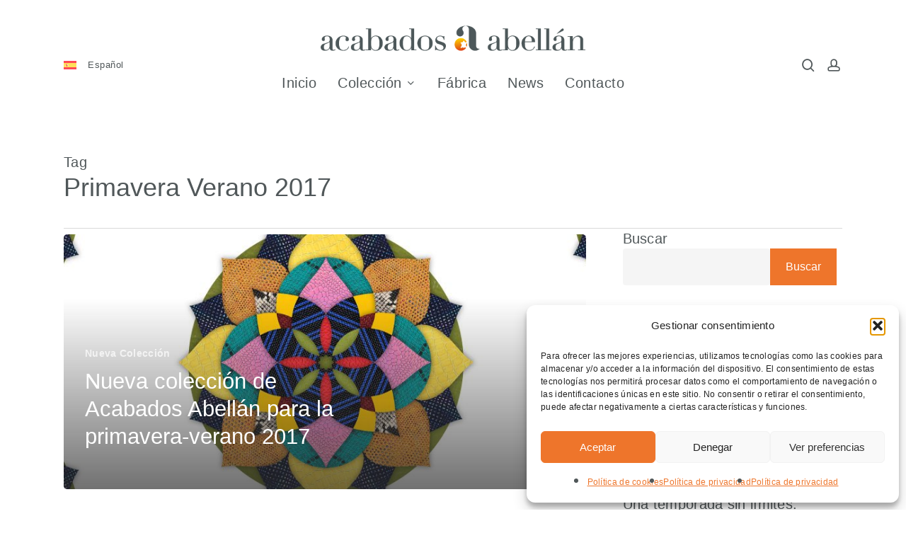

--- FILE ---
content_type: text/html; charset=UTF-8
request_url: https://acabadosabellan.com/tag/primavera-verano-2017/
body_size: 21511
content:
<!doctype html>
<html lang="es-ES" class="no-js">
<head>
	<meta charset="UTF-8">
	<meta name="viewport" content="width=device-width, initial-scale=1, maximum-scale=1, user-scalable=0" /><title>Primavera Verano 2017 &#8211; Acabados Abellán</title>
<meta name='robots' content='max-image-preview:large' />
	<style>img:is([sizes="auto" i], [sizes^="auto," i]) { contain-intrinsic-size: 3000px 1500px }</style>
	<link rel="alternate" hreflang="es" href="https://acabadosabellan.com/tag/primavera-verano-2017/" />
<link rel="alternate" hreflang="x-default" href="https://acabadosabellan.com/tag/primavera-verano-2017/" />
<link rel='dns-prefetch' href='//fonts.googleapis.com' />
<style id='global-styles-inline-css' type='text/css'>
:root{--wp--preset--aspect-ratio--square: 1;--wp--preset--aspect-ratio--4-3: 4/3;--wp--preset--aspect-ratio--3-4: 3/4;--wp--preset--aspect-ratio--3-2: 3/2;--wp--preset--aspect-ratio--2-3: 2/3;--wp--preset--aspect-ratio--16-9: 16/9;--wp--preset--aspect-ratio--9-16: 9/16;--wp--preset--color--black: #000000;--wp--preset--color--cyan-bluish-gray: #abb8c3;--wp--preset--color--white: #ffffff;--wp--preset--color--pale-pink: #f78da7;--wp--preset--color--vivid-red: #cf2e2e;--wp--preset--color--luminous-vivid-orange: #ff6900;--wp--preset--color--luminous-vivid-amber: #fcb900;--wp--preset--color--light-green-cyan: #7bdcb5;--wp--preset--color--vivid-green-cyan: #00d084;--wp--preset--color--pale-cyan-blue: #8ed1fc;--wp--preset--color--vivid-cyan-blue: #0693e3;--wp--preset--color--vivid-purple: #9b51e0;--wp--preset--gradient--vivid-cyan-blue-to-vivid-purple: linear-gradient(135deg,rgba(6,147,227,1) 0%,rgb(155,81,224) 100%);--wp--preset--gradient--light-green-cyan-to-vivid-green-cyan: linear-gradient(135deg,rgb(122,220,180) 0%,rgb(0,208,130) 100%);--wp--preset--gradient--luminous-vivid-amber-to-luminous-vivid-orange: linear-gradient(135deg,rgba(252,185,0,1) 0%,rgba(255,105,0,1) 100%);--wp--preset--gradient--luminous-vivid-orange-to-vivid-red: linear-gradient(135deg,rgba(255,105,0,1) 0%,rgb(207,46,46) 100%);--wp--preset--gradient--very-light-gray-to-cyan-bluish-gray: linear-gradient(135deg,rgb(238,238,238) 0%,rgb(169,184,195) 100%);--wp--preset--gradient--cool-to-warm-spectrum: linear-gradient(135deg,rgb(74,234,220) 0%,rgb(151,120,209) 20%,rgb(207,42,186) 40%,rgb(238,44,130) 60%,rgb(251,105,98) 80%,rgb(254,248,76) 100%);--wp--preset--gradient--blush-light-purple: linear-gradient(135deg,rgb(255,206,236) 0%,rgb(152,150,240) 100%);--wp--preset--gradient--blush-bordeaux: linear-gradient(135deg,rgb(254,205,165) 0%,rgb(254,45,45) 50%,rgb(107,0,62) 100%);--wp--preset--gradient--luminous-dusk: linear-gradient(135deg,rgb(255,203,112) 0%,rgb(199,81,192) 50%,rgb(65,88,208) 100%);--wp--preset--gradient--pale-ocean: linear-gradient(135deg,rgb(255,245,203) 0%,rgb(182,227,212) 50%,rgb(51,167,181) 100%);--wp--preset--gradient--electric-grass: linear-gradient(135deg,rgb(202,248,128) 0%,rgb(113,206,126) 100%);--wp--preset--gradient--midnight: linear-gradient(135deg,rgb(2,3,129) 0%,rgb(40,116,252) 100%);--wp--preset--font-size--small: 13px;--wp--preset--font-size--medium: 20px;--wp--preset--font-size--large: 36px;--wp--preset--font-size--x-large: 42px;--wp--preset--spacing--20: 0.44rem;--wp--preset--spacing--30: 0.67rem;--wp--preset--spacing--40: 1rem;--wp--preset--spacing--50: 1.5rem;--wp--preset--spacing--60: 2.25rem;--wp--preset--spacing--70: 3.38rem;--wp--preset--spacing--80: 5.06rem;--wp--preset--shadow--natural: 6px 6px 9px rgba(0, 0, 0, 0.2);--wp--preset--shadow--deep: 12px 12px 50px rgba(0, 0, 0, 0.4);--wp--preset--shadow--sharp: 6px 6px 0px rgba(0, 0, 0, 0.2);--wp--preset--shadow--outlined: 6px 6px 0px -3px rgba(255, 255, 255, 1), 6px 6px rgba(0, 0, 0, 1);--wp--preset--shadow--crisp: 6px 6px 0px rgba(0, 0, 0, 1);}:root { --wp--style--global--content-size: 1300px;--wp--style--global--wide-size: 1300px; }:where(body) { margin: 0; }.wp-site-blocks > .alignleft { float: left; margin-right: 2em; }.wp-site-blocks > .alignright { float: right; margin-left: 2em; }.wp-site-blocks > .aligncenter { justify-content: center; margin-left: auto; margin-right: auto; }:where(.is-layout-flex){gap: 0.5em;}:where(.is-layout-grid){gap: 0.5em;}.is-layout-flow > .alignleft{float: left;margin-inline-start: 0;margin-inline-end: 2em;}.is-layout-flow > .alignright{float: right;margin-inline-start: 2em;margin-inline-end: 0;}.is-layout-flow > .aligncenter{margin-left: auto !important;margin-right: auto !important;}.is-layout-constrained > .alignleft{float: left;margin-inline-start: 0;margin-inline-end: 2em;}.is-layout-constrained > .alignright{float: right;margin-inline-start: 2em;margin-inline-end: 0;}.is-layout-constrained > .aligncenter{margin-left: auto !important;margin-right: auto !important;}.is-layout-constrained > :where(:not(.alignleft):not(.alignright):not(.alignfull)){max-width: var(--wp--style--global--content-size);margin-left: auto !important;margin-right: auto !important;}.is-layout-constrained > .alignwide{max-width: var(--wp--style--global--wide-size);}body .is-layout-flex{display: flex;}.is-layout-flex{flex-wrap: wrap;align-items: center;}.is-layout-flex > :is(*, div){margin: 0;}body .is-layout-grid{display: grid;}.is-layout-grid > :is(*, div){margin: 0;}body{padding-top: 0px;padding-right: 0px;padding-bottom: 0px;padding-left: 0px;}:root :where(.wp-element-button, .wp-block-button__link){background-color: #32373c;border-width: 0;color: #fff;font-family: inherit;font-size: inherit;line-height: inherit;padding: calc(0.667em + 2px) calc(1.333em + 2px);text-decoration: none;}.has-black-color{color: var(--wp--preset--color--black) !important;}.has-cyan-bluish-gray-color{color: var(--wp--preset--color--cyan-bluish-gray) !important;}.has-white-color{color: var(--wp--preset--color--white) !important;}.has-pale-pink-color{color: var(--wp--preset--color--pale-pink) !important;}.has-vivid-red-color{color: var(--wp--preset--color--vivid-red) !important;}.has-luminous-vivid-orange-color{color: var(--wp--preset--color--luminous-vivid-orange) !important;}.has-luminous-vivid-amber-color{color: var(--wp--preset--color--luminous-vivid-amber) !important;}.has-light-green-cyan-color{color: var(--wp--preset--color--light-green-cyan) !important;}.has-vivid-green-cyan-color{color: var(--wp--preset--color--vivid-green-cyan) !important;}.has-pale-cyan-blue-color{color: var(--wp--preset--color--pale-cyan-blue) !important;}.has-vivid-cyan-blue-color{color: var(--wp--preset--color--vivid-cyan-blue) !important;}.has-vivid-purple-color{color: var(--wp--preset--color--vivid-purple) !important;}.has-black-background-color{background-color: var(--wp--preset--color--black) !important;}.has-cyan-bluish-gray-background-color{background-color: var(--wp--preset--color--cyan-bluish-gray) !important;}.has-white-background-color{background-color: var(--wp--preset--color--white) !important;}.has-pale-pink-background-color{background-color: var(--wp--preset--color--pale-pink) !important;}.has-vivid-red-background-color{background-color: var(--wp--preset--color--vivid-red) !important;}.has-luminous-vivid-orange-background-color{background-color: var(--wp--preset--color--luminous-vivid-orange) !important;}.has-luminous-vivid-amber-background-color{background-color: var(--wp--preset--color--luminous-vivid-amber) !important;}.has-light-green-cyan-background-color{background-color: var(--wp--preset--color--light-green-cyan) !important;}.has-vivid-green-cyan-background-color{background-color: var(--wp--preset--color--vivid-green-cyan) !important;}.has-pale-cyan-blue-background-color{background-color: var(--wp--preset--color--pale-cyan-blue) !important;}.has-vivid-cyan-blue-background-color{background-color: var(--wp--preset--color--vivid-cyan-blue) !important;}.has-vivid-purple-background-color{background-color: var(--wp--preset--color--vivid-purple) !important;}.has-black-border-color{border-color: var(--wp--preset--color--black) !important;}.has-cyan-bluish-gray-border-color{border-color: var(--wp--preset--color--cyan-bluish-gray) !important;}.has-white-border-color{border-color: var(--wp--preset--color--white) !important;}.has-pale-pink-border-color{border-color: var(--wp--preset--color--pale-pink) !important;}.has-vivid-red-border-color{border-color: var(--wp--preset--color--vivid-red) !important;}.has-luminous-vivid-orange-border-color{border-color: var(--wp--preset--color--luminous-vivid-orange) !important;}.has-luminous-vivid-amber-border-color{border-color: var(--wp--preset--color--luminous-vivid-amber) !important;}.has-light-green-cyan-border-color{border-color: var(--wp--preset--color--light-green-cyan) !important;}.has-vivid-green-cyan-border-color{border-color: var(--wp--preset--color--vivid-green-cyan) !important;}.has-pale-cyan-blue-border-color{border-color: var(--wp--preset--color--pale-cyan-blue) !important;}.has-vivid-cyan-blue-border-color{border-color: var(--wp--preset--color--vivid-cyan-blue) !important;}.has-vivid-purple-border-color{border-color: var(--wp--preset--color--vivid-purple) !important;}.has-vivid-cyan-blue-to-vivid-purple-gradient-background{background: var(--wp--preset--gradient--vivid-cyan-blue-to-vivid-purple) !important;}.has-light-green-cyan-to-vivid-green-cyan-gradient-background{background: var(--wp--preset--gradient--light-green-cyan-to-vivid-green-cyan) !important;}.has-luminous-vivid-amber-to-luminous-vivid-orange-gradient-background{background: var(--wp--preset--gradient--luminous-vivid-amber-to-luminous-vivid-orange) !important;}.has-luminous-vivid-orange-to-vivid-red-gradient-background{background: var(--wp--preset--gradient--luminous-vivid-orange-to-vivid-red) !important;}.has-very-light-gray-to-cyan-bluish-gray-gradient-background{background: var(--wp--preset--gradient--very-light-gray-to-cyan-bluish-gray) !important;}.has-cool-to-warm-spectrum-gradient-background{background: var(--wp--preset--gradient--cool-to-warm-spectrum) !important;}.has-blush-light-purple-gradient-background{background: var(--wp--preset--gradient--blush-light-purple) !important;}.has-blush-bordeaux-gradient-background{background: var(--wp--preset--gradient--blush-bordeaux) !important;}.has-luminous-dusk-gradient-background{background: var(--wp--preset--gradient--luminous-dusk) !important;}.has-pale-ocean-gradient-background{background: var(--wp--preset--gradient--pale-ocean) !important;}.has-electric-grass-gradient-background{background: var(--wp--preset--gradient--electric-grass) !important;}.has-midnight-gradient-background{background: var(--wp--preset--gradient--midnight) !important;}.has-small-font-size{font-size: var(--wp--preset--font-size--small) !important;}.has-medium-font-size{font-size: var(--wp--preset--font-size--medium) !important;}.has-large-font-size{font-size: var(--wp--preset--font-size--large) !important;}.has-x-large-font-size{font-size: var(--wp--preset--font-size--x-large) !important;}
:where(.wp-block-post-template.is-layout-flex){gap: 1.25em;}:where(.wp-block-post-template.is-layout-grid){gap: 1.25em;}
:where(.wp-block-columns.is-layout-flex){gap: 2em;}:where(.wp-block-columns.is-layout-grid){gap: 2em;}
:root :where(.wp-block-pullquote){font-size: 1.5em;line-height: 1.6;}
</style>
<link rel='stylesheet' id='contact-form-7-css' href='https://acabadosabellan.com/wp-content/plugins/contact-form-7/includes/css/styles.css?ver=6.1.3' type='text/css' media='all' />
<link rel='stylesheet' id='woocommerce-layout-css' href='https://acabadosabellan.com/wp-content/plugins/woocommerce/assets/css/woocommerce-layout.css?ver=10.3.5' type='text/css' media='all' />
<link rel='stylesheet' id='woocommerce-smallscreen-css' href='https://acabadosabellan.com/wp-content/plugins/woocommerce/assets/css/woocommerce-smallscreen.css?ver=10.3.5' type='text/css' media='only screen and (max-width: 768px)' />
<link rel='stylesheet' id='woocommerce-general-css' href='https://acabadosabellan.com/wp-content/plugins/woocommerce/assets/css/woocommerce.css?ver=10.3.5' type='text/css' media='all' />
<style id='woocommerce-inline-inline-css' type='text/css'>
.woocommerce form .form-row .required { visibility: visible; }
</style>
<link rel='stylesheet' id='wpml-menu-item-0-css' href='https://acabadosabellan.com/wp-content/plugins/sitepress-multilingual-cms/templates/language-switchers/menu-item/style.min.css?ver=1' type='text/css' media='all' />
<link rel='stylesheet' id='cmplz-general-css' href='https://acabadosabellan.com/wp-content/plugins/complianz-gdpr/assets/css/cookieblocker.min.css?ver=1763460792' type='text/css' media='all' />
<link rel='stylesheet' id='ywctm-frontend-css' href='https://acabadosabellan.com/wp-content/plugins/yith-woocommerce-catalog-mode/assets/css/frontend.min.css?ver=2.50.0' type='text/css' media='all' />
<style id='ywctm-frontend-inline-css' type='text/css'>
.widget.woocommerce.widget_shopping_cart{display: none !important}
</style>
<link rel='stylesheet' id='brands-styles-css' href='https://acabadosabellan.com/wp-content/plugins/woocommerce/assets/css/brands.css?ver=10.3.5' type='text/css' media='all' />
<link rel='stylesheet' id='salient-grid-system-css' href='https://acabadosabellan.com/wp-content/themes/salient/css/build/grid-system.css?ver=17.4.1' type='text/css' media='all' />
<link rel='stylesheet' id='main-styles-css' href='https://acabadosabellan.com/wp-content/themes/salient/css/build/style.css?ver=17.4.1' type='text/css' media='all' />
<link rel='stylesheet' id='nectar-header-layout-centered-bottom-bar-css' href='https://acabadosabellan.com/wp-content/themes/salient/css/build/header/header-layout-centered-bottom-bar.css?ver=17.4.1' type='text/css' media='all' />
<link rel='stylesheet' id='nectar-cf7-css' href='https://acabadosabellan.com/wp-content/themes/salient/css/build/third-party/cf7.css?ver=17.4.1' type='text/css' media='all' />
<link data-service="google-fonts" data-category="marketing" rel='stylesheet' id='nectar_default_font_open_sans-css' data-href='https://fonts.googleapis.com/css?family=Open+Sans%3A300%2C400%2C600%2C700&#038;subset=latin%2Clatin-ext' type='text/css' media='all' />
<link rel='stylesheet' id='nectar-blog-auto-masonry-meta-overlaid-spaced-css' href='https://acabadosabellan.com/wp-content/themes/salient/css/build/blog/auto-masonry-meta-overlaid-spaced.css?ver=17.4.1' type='text/css' media='all' />
<link rel='stylesheet' id='responsive-css' href='https://acabadosabellan.com/wp-content/themes/salient/css/build/responsive.css?ver=17.4.1' type='text/css' media='all' />
<link rel='stylesheet' id='nectar-product-style-classic-css' href='https://acabadosabellan.com/wp-content/themes/salient/css/build/third-party/woocommerce/product-style-classic.css?ver=17.4.1' type='text/css' media='all' />
<link rel='stylesheet' id='woocommerce-css' href='https://acabadosabellan.com/wp-content/themes/salient/css/build/woocommerce.css?ver=17.4.1' type='text/css' media='all' />
<link rel='stylesheet' id='skin-material-css' href='https://acabadosabellan.com/wp-content/themes/salient/css/build/skin-material.css?ver=17.4.1' type='text/css' media='all' />
<style id='salient-wp-menu-dynamic-fallback-inline-css' type='text/css'>
#header-outer .nectar-ext-menu-item .image-layer-outer,#header-outer .nectar-ext-menu-item .image-layer,#header-outer .nectar-ext-menu-item .color-overlay,#slide-out-widget-area .nectar-ext-menu-item .image-layer-outer,#slide-out-widget-area .nectar-ext-menu-item .color-overlay,#slide-out-widget-area .nectar-ext-menu-item .image-layer{position:absolute;top:0;left:0;width:100%;height:100%;overflow:hidden;}.nectar-ext-menu-item .inner-content{position:relative;z-index:10;width:100%;}.nectar-ext-menu-item .image-layer{background-size:cover;background-position:center;transition:opacity 0.25s ease 0.1s;}.nectar-ext-menu-item .image-layer video{object-fit:cover;width:100%;height:100%;}#header-outer nav .nectar-ext-menu-item .image-layer:not(.loaded){background-image:none!important;}#header-outer nav .nectar-ext-menu-item .image-layer{opacity:0;}#header-outer nav .nectar-ext-menu-item .image-layer.loaded{opacity:1;}.nectar-ext-menu-item span[class*="inherit-h"] + .menu-item-desc{margin-top:0.4rem;}#mobile-menu .nectar-ext-menu-item .title,#slide-out-widget-area .nectar-ext-menu-item .title,.nectar-ext-menu-item .menu-title-text,.nectar-ext-menu-item .menu-item-desc{position:relative;}.nectar-ext-menu-item .menu-item-desc{display:block;line-height:1.4em;}body #slide-out-widget-area .nectar-ext-menu-item .menu-item-desc{line-height:1.4em;}#mobile-menu .nectar-ext-menu-item .title,#slide-out-widget-area .nectar-ext-menu-item:not(.style-img-above-text) .title,.nectar-ext-menu-item:not(.style-img-above-text) .menu-title-text,.nectar-ext-menu-item:not(.style-img-above-text) .menu-item-desc,.nectar-ext-menu-item:not(.style-img-above-text) i:before,.nectar-ext-menu-item:not(.style-img-above-text) .svg-icon{color:#fff;}#mobile-menu .nectar-ext-menu-item.style-img-above-text .title{color:inherit;}.sf-menu li ul li a .nectar-ext-menu-item .menu-title-text:after{display:none;}.menu-item .widget-area-active[data-margin="default"] > div:not(:last-child){margin-bottom:20px;}.nectar-ext-menu-item__button{display:inline-block;padding-top:2em;}#header-outer nav li:not([class*="current"]) > a .nectar-ext-menu-item .inner-content.has-button .title .menu-title-text{background-image:none;}.nectar-ext-menu-item__button .nectar-cta:not([data-color="transparent"]){margin-top:.8em;margin-bottom:.8em;}.nectar-ext-menu-item .color-overlay{transition:opacity 0.5s cubic-bezier(.15,.75,.5,1);}.nectar-ext-menu-item:hover .hover-zoom-in-slow .image-layer{transform:scale(1.15);transition:transform 4s cubic-bezier(0.1,0.2,.7,1);}.nectar-ext-menu-item:hover .hover-zoom-in-slow .color-overlay{transition:opacity 1.5s cubic-bezier(.15,.75,.5,1);}.nectar-ext-menu-item .hover-zoom-in-slow .image-layer{transition:transform 0.5s cubic-bezier(.15,.75,.5,1);}.nectar-ext-menu-item .hover-zoom-in-slow .color-overlay{transition:opacity 0.5s cubic-bezier(.15,.75,.5,1);}.nectar-ext-menu-item:hover .hover-zoom-in .image-layer{transform:scale(1.12);}.nectar-ext-menu-item .hover-zoom-in .image-layer{transition:transform 0.5s cubic-bezier(.15,.75,.5,1);}.nectar-ext-menu-item{display:flex;text-align:left;}#slide-out-widget-area .nectar-ext-menu-item .title,#slide-out-widget-area .nectar-ext-menu-item .menu-item-desc,#slide-out-widget-area .nectar-ext-menu-item .menu-title-text,#mobile-menu .nectar-ext-menu-item .title,#mobile-menu .nectar-ext-menu-item .menu-item-desc,#mobile-menu .nectar-ext-menu-item .menu-title-text{color:inherit!important;}#slide-out-widget-area .nectar-ext-menu-item,#mobile-menu .nectar-ext-menu-item{display:block;}#slide-out-widget-area .nectar-ext-menu-item .inner-content,#mobile-menu .nectar-ext-menu-item .inner-content{width:100%;}#slide-out-widget-area.fullscreen-alt .nectar-ext-menu-item,#slide-out-widget-area.fullscreen .nectar-ext-menu-item{text-align:center;}#header-outer .nectar-ext-menu-item.style-img-above-text .image-layer-outer,#slide-out-widget-area .nectar-ext-menu-item.style-img-above-text .image-layer-outer{position:relative;}#header-outer .nectar-ext-menu-item.style-img-above-text,#slide-out-widget-area .nectar-ext-menu-item.style-img-above-text{flex-direction:column;}
</style>
<link rel='stylesheet' id='dynamic-css-css' href='https://acabadosabellan.com/wp-content/themes/salient/css/salient-dynamic-styles.css?ver=87442' type='text/css' media='all' />
<style id='dynamic-css-inline-css' type='text/css'>
body[data-bg-header="true"].category .container-wrap,body[data-bg-header="true"].author .container-wrap,body[data-bg-header="true"].date .container-wrap,body[data-bg-header="true"].blog .container-wrap{padding-top:var(--container-padding)!important}.archive.author .row .col.section-title span,.archive.category .row .col.section-title span,.archive.tag .row .col.section-title span,.archive.date .row .col.section-title span{padding-left:0}body.author #page-header-wrap #page-header-bg,body.category #page-header-wrap #page-header-bg,body.tag #page-header-wrap #page-header-bg,body.date #page-header-wrap #page-header-bg{height:auto;padding-top:8%;padding-bottom:8%;}.archive #page-header-wrap{height:auto;}.archive.category .row .col.section-title p,.archive.tag .row .col.section-title p{margin-top:10px;}body[data-bg-header="true"].archive .container-wrap.meta_overlaid_blog,body[data-bg-header="true"].category .container-wrap.meta_overlaid_blog,body[data-bg-header="true"].author .container-wrap.meta_overlaid_blog,body[data-bg-header="true"].date .container-wrap.meta_overlaid_blog{padding-top:0!important;}#page-header-bg[data-alignment="center"] .span_6 p{margin:0 auto;}body.archive #page-header-bg:not(.fullscreen-header) .span_6{position:relative;-webkit-transform:none;transform:none;top:0;}.blog-archive-header .nectar-author-gravatar img{width:125px;border-radius:100px;}.blog-archive-header .container .span_12 p{font-size:min(max(calc(1.3vw),16px),20px);line-height:1.5;margin-top:.5em;}body .page-header-no-bg.color-bg{padding:5% 0;}@media only screen and (max-width:999px){body .page-header-no-bg.color-bg{padding:7% 0;}}@media only screen and (max-width:690px){body .page-header-no-bg.color-bg{padding:9% 0;}.blog-archive-header .nectar-author-gravatar img{width:75px;}}.blog-archive-header.color-bg .col.section-title{border-bottom:0;padding:0;}.blog-archive-header.color-bg *{color:inherit!important;}.nectar-archive-tax-count{position:relative;padding:.5em;transform:translateX(0.25em) translateY(-0.75em);font-size:clamp(14px,0.3em,20px);display:inline-block;vertical-align:super;}.nectar-archive-tax-count:before{content:"";display:block;padding-bottom:100%;width:100%;position:absolute;top:50%;left:50%;transform:translate(-50%,-50%);border-radius:100px;background-color:currentColor;opacity:0.1;}@media only screen and (min-width:1000px){body #ajax-content-wrap.no-scroll{min-height:calc(100vh - 163px);height:calc(100vh - 163px)!important;}}@media only screen and (min-width:1000px){#page-header-wrap.fullscreen-header,#page-header-wrap.fullscreen-header #page-header-bg,html:not(.nectar-box-roll-loaded) .nectar-box-roll > #page-header-bg.fullscreen-header,.nectar_fullscreen_zoom_recent_projects,#nectar_fullscreen_rows:not(.afterLoaded) > div{height:calc(100vh - 162px);}.wpb_row.vc_row-o-full-height.top-level,.wpb_row.vc_row-o-full-height.top-level > .col.span_12{min-height:calc(100vh - 162px);}html:not(.nectar-box-roll-loaded) .nectar-box-roll > #page-header-bg.fullscreen-header{top:163px;}.nectar-slider-wrap[data-fullscreen="true"]:not(.loaded),.nectar-slider-wrap[data-fullscreen="true"]:not(.loaded) .swiper-container{height:calc(100vh - 161px)!important;}.admin-bar .nectar-slider-wrap[data-fullscreen="true"]:not(.loaded),.admin-bar .nectar-slider-wrap[data-fullscreen="true"]:not(.loaded) .swiper-container{height:calc(100vh - 161px - 32px)!important;}}.admin-bar[class*="page-template-template-no-header"] .wpb_row.vc_row-o-full-height.top-level,.admin-bar[class*="page-template-template-no-header"] .wpb_row.vc_row-o-full-height.top-level > .col.span_12{min-height:calc(100vh - 32px);}body[class*="page-template-template-no-header"] .wpb_row.vc_row-o-full-height.top-level,body[class*="page-template-template-no-header"] .wpb_row.vc_row-o-full-height.top-level > .col.span_12{min-height:100vh;}@media only screen and (max-width:999px){.using-mobile-browser #nectar_fullscreen_rows:not(.afterLoaded):not([data-mobile-disable="on"]) > div{height:calc(100vh - 112px);}.using-mobile-browser .wpb_row.vc_row-o-full-height.top-level,.using-mobile-browser .wpb_row.vc_row-o-full-height.top-level > .col.span_12,[data-permanent-transparent="1"].using-mobile-browser .wpb_row.vc_row-o-full-height.top-level,[data-permanent-transparent="1"].using-mobile-browser .wpb_row.vc_row-o-full-height.top-level > .col.span_12{min-height:calc(100vh - 112px);}html:not(.nectar-box-roll-loaded) .nectar-box-roll > #page-header-bg.fullscreen-header,.nectar_fullscreen_zoom_recent_projects,.nectar-slider-wrap[data-fullscreen="true"]:not(.loaded),.nectar-slider-wrap[data-fullscreen="true"]:not(.loaded) .swiper-container,#nectar_fullscreen_rows:not(.afterLoaded):not([data-mobile-disable="on"]) > div{height:calc(100vh - 59px);}.wpb_row.vc_row-o-full-height.top-level,.wpb_row.vc_row-o-full-height.top-level > .col.span_12{min-height:calc(100vh - 59px);}body[data-transparent-header="false"] #ajax-content-wrap.no-scroll{min-height:calc(100vh - 59px);height:calc(100vh - 59px);}}.post-type-archive-product.woocommerce .container-wrap,.tax-product_cat.woocommerce .container-wrap{background-color:#f6f6f6;}.woocommerce ul.products li.product.material,.woocommerce-page ul.products li.product.material{background-color:#ffffff;}.woocommerce ul.products li.product.minimal .product-wrap,.woocommerce ul.products li.product.minimal .background-color-expand,.woocommerce-page ul.products li.product.minimal .product-wrap,.woocommerce-page ul.products li.product.minimal .background-color-expand{background-color:#ffffff;}body .container-wrap .wpb_row[data-column-margin="none"]:not(.full-width-section):not(.full-width-content),html body .wpb_row[data-column-margin="none"]:not(.full-width-section):not(.full-width-content){margin-bottom:0;}body .container-wrap .vc_row-fluid[data-column-margin="none"] > .span_12,html body .vc_row-fluid[data-column-margin="none"] > .span_12,body .container-wrap .vc_row-fluid[data-column-margin="none"] .full-page-inner > .container > .span_12,body .container-wrap .vc_row-fluid[data-column-margin="none"] .full-page-inner > .span_12{margin-left:0;margin-right:0;}body .container-wrap .vc_row-fluid[data-column-margin="none"] .wpb_column:not(.child_column),body .container-wrap .inner_row[data-column-margin="none"] .child_column,html body .vc_row-fluid[data-column-margin="none"] .wpb_column:not(.child_column),html body .inner_row[data-column-margin="none"] .child_column{padding-left:0;padding-right:0;}@media only screen,print{.wpb_column.top_padding_desktop_0px > .vc_column-inner{padding-top:0;}.wpb_column.right_padding_desktop_30px > .vc_column-inner{padding-right:30px;}.wpb_column.left_padding_desktop_10px > .vc_column-inner{padding-left:10px;}}@media only screen and (max-width:999px){body .wpb_column.top_padding_tablet_10px > .vc_column-inner{padding-top:10px;}body .wpb_column.right_padding_tablet_0px > .vc_column-inner{padding-right:0;}body .wpb_column.left_padding_tablet_0px > .vc_column-inner{padding-left:0;}}@media only screen,print{.wpb_column.top_padding_desktop_0px > .n-sticky > .vc_column-inner{padding-top:0;}.wpb_column.right_padding_desktop_30px > .n-sticky > .vc_column-inner{padding-right:30px;}.wpb_column.left_padding_desktop_10px > .n-sticky > .vc_column-inner{padding-left:10px;}}@media only screen and (max-width:999px){body .wpb_column.top_padding_tablet_10px > .n-sticky > .vc_column-inner{padding-top:10px;}body .wpb_column.right_padding_tablet_0px > .n-sticky > .vc_column-inner{padding-right:0;}body .wpb_column.left_padding_tablet_0px > .n-sticky > .vc_column-inner{padding-left:0;}}@media only screen,print{.wpb_column.top_padding_desktop_0px > .vc_column-inner{padding-top:0;}.wpb_column.right_padding_desktop_15px > .vc_column-inner{padding-right:15px;}.wpb_column.left_padding_desktop_30px > .vc_column-inner{padding-left:30px;}}@media only screen and (max-width:999px){body .wpb_column.top_padding_tablet_10px > .vc_column-inner{padding-top:10px;}body .wpb_column.right_padding_tablet_0px > .vc_column-inner{padding-right:0;}body .wpb_column.left_padding_tablet_0px > .vc_column-inner{padding-left:0;}}@media only screen,print{.wpb_column.top_padding_desktop_0px > .n-sticky > .vc_column-inner{padding-top:0;}.wpb_column.right_padding_desktop_15px > .n-sticky > .vc_column-inner{padding-right:15px;}.wpb_column.left_padding_desktop_30px > .n-sticky > .vc_column-inner{padding-left:30px;}}@media only screen and (max-width:999px){body .wpb_column.top_padding_tablet_10px > .n-sticky > .vc_column-inner{padding-top:10px;}body .wpb_column.right_padding_tablet_0px > .n-sticky > .vc_column-inner{padding-right:0;}body .wpb_column.left_padding_tablet_0px > .n-sticky > .vc_column-inner{padding-left:0;}}@media only screen,print{.wpb_column.right_padding_desktop_0px > .vc_column-inner{padding-right:0;}.wpb_column.left_padding_desktop_45px > .vc_column-inner{padding-left:45px;}}@media only screen and (max-width:999px){body .wpb_column.left_padding_tablet_0px > .vc_column-inner{padding-left:0;}}@media only screen,print{.wpb_column.right_padding_desktop_0px > .n-sticky > .vc_column-inner{padding-right:0;}.wpb_column.left_padding_desktop_45px > .n-sticky > .vc_column-inner{padding-left:45px;}}@media only screen and (max-width:999px){body .wpb_column.left_padding_tablet_0px > .n-sticky > .vc_column-inner{padding-left:0;}}@media only screen and (max-width:999px){.vc_row.bottom_padding_tablet_10px{padding-bottom:10px!important;}}@media only screen and (max-width:999px){.vc_row.top_padding_tablet_50px{padding-top:50px!important;}}.screen-reader-text,.nectar-skip-to-content:not(:focus){border:0;clip:rect(1px,1px,1px,1px);clip-path:inset(50%);height:1px;margin:-1px;overflow:hidden;padding:0;position:absolute!important;width:1px;word-wrap:normal!important;}.row .col img:not([srcset]){width:auto;}.row .col img.img-with-animation.nectar-lazy:not([srcset]){width:100%;}
@font-face{
    font-family: "elza", sans-serif;
    font-weight: 400;
    font-style: normal;
}

@font-face{
    font-family: "elza", sans-serif;
    font-weight: 400;
    font-style: italic;
}

@font-face{
    font-family: "elza", sans-serif;
    font-weight: 700;
    font-style: normal;
}

@font-face{
    font-family: "elza", sans-serif;
    font-weight: 700;
    font-style: italic;
}

@font-face{
    font-family: "elza", sans-serif;
    font-weight: 600;
    font-style: normal;
}

@font-face{
    font-family: "elza", sans-serif;
    font-weight: 600;
    font-style: italic;
}


p, a, div, li, ul,
h1,h2,h3,h4,h5,h6,
.wpcf7-submit,
.row .col.section-title h1,
button[type=submit], input[type=button], input[type=submit]{
    font-family: "elza", sans-serif;
    font-weight: 400;
    font-style: normal;
}

/*.carruelTitles{
    font-family: "elza" !important;
}*/

i,em{
   font-family: "elza", sans-serif;
    font-weight: 400;
    font-style: italic; 
}

b, strong,
.woocommerce ul.products li.product h2{
    font-family: "elza", sans-serif;
    font-weight: 700;
    font-style: normal;
}
h1 em,h2 em,h3 em,h4 em,h5 em,h6 em, h1 i,h2 i,h3 i,h4 i,h5 i,h6 i{
    font-family: "elza", sans-serif;
    font-weight: 700;
    font-style: italic;
}

button[type=submit]{
    font-size: 16px !important;
}
.woocommerce-loop-product__title{
    font-weight: 400 !important;
}

.menuFooter h4{
    line-height: 37px !important;
}

.post-heading{
    font-size: 20px !important;
    font-weight: 500 !important;
    letter-spacing: 1px !important;
}

.nectar-post-grid-filters a {
    font-size: 14px !important;
    letter-spacing: 0.5px !important;
}

.container-wrap input[type=text], .container-wrap input[type=email], .container-wrap input[type=password], .container-wrap input[type=tel], .container-wrap input[type=url], .container-wrap input[type=search], .container-wrap input[type=date], .container-wrap input[type=number], .container-wrap textarea, .container-wrap select, body > #review_form_wrapper.modal input[type=text], body > #review_form_wrapper.modal textarea, body > #review_form_wrapper.modal select, body > #review_form_wrapper.modal input[type=email], .select2-container--default .select2-selection--single, body[data-fancy-form-rcs="1"] .select2-container--default .select2-selection--single, .woocommerce input#coupon_code, .material.woocommerce-page[data-form-style="default"] input#coupon_code, body[data-form-style="minimal"] input[type="text"], body[data-form-style="minimal"] textarea, body[data-form-style="minimal"] input[type="email"], body[data-form-style="minimal"] input[type=password], body[data-form-style="minimal"] input[type=tel], body[data-form-style="minimal"] input[type=url], body[data-form-style="minimal"] input[type=search], body[data-form-style="minimal"] input[type=date], body[data-form-style="minimal"] input[type=number], body[data-form-style="minimal"] select,
input[type=submit]{
    font-size: 24px !important;
}
.wpcf7-form p span{
    font-size: 16px !important;
}

.superH h1, .single-post h1{
    font-size: 76px !important;
    font-weight: 400 !important;
    line-height: 1.2 !important;
}
.nectar-post-grid-item:first-child h3{
    font-size: 48px !important;
    line-height: 1.2 !important;
}

.nectar-post-grid-item .post-heading a{
    font-weight: 600 !important;
}



/* ### GENERALS ### */
a, body a,
.nectar-post-grid[data-text-color=dark] .nectar-post-grid-item .content *{
    color: #505759;
}

.linksUnderlined a{
    text-decoration: underline;
}

#to-top{
    border-radius: 100% !important;
}

.material .wpb_content_element{
    margin-bottom: 20px !important;
}

body[data-header-resize="0"] .container-wrap{
    padding-top: 0 !important;
}

.row .col h3, .row .col h4 {
    margin-bottom: 25px !important;
}




/* ### HEADER ### */
.sf-menu>.wpml-ls-menu-item ul{
    padding: 0 12px !important;
}
#top nav >ul >li >ul >.wpml-ls-item{
    margin-top: -40px;
}
#mobile-menu .inner ul ul>li>a .wpml-ls-native{
    display: inline !important;
}

.wpml-ls-menu-item .wpml-ls-flag+span {
    margin-left: 16px;
    font-size: 13px;
    top: -2px;
    position: relative;
}
body.material #top nav ul #search-btn a span,
body.material #top nav ul #nectar-user-account a span{
    font-size: 18px;
}
body.material #header-outer:not([data-format=left-header]) #top nav>.buttons>li {
    margin: 0 6px;
}
#header-space, #header-outer,
#header-outer[data-format=centered-menu-bottom-bar] #top .span_3 nav.right-side,
#header-outer[data-format=centered-menu-bottom-bar] #top .span_3 nav.left-side{
    height: 180px !important;
}
#header-outer:not([data-format=left-header]) #top>.container>.row nav{
    padding-top: 5px;
}
#header-outer.fixed-menu{
    height: auto !important;
    top: -73px !important;
}
.wpml-ls-item a{
    padding-left: 0 !important;
}



/* ### FOOTER ### */
#copyright .span_5{
    width: 100%;
    text-align: center;
}
body #footer-outer #copyright{
    font-size: 18px;
    letter-spacing: 0.5px;
}
.logoFooter{
   max-width: 160px !important;
}
.tabbedText{
    margin-top: -35px;
    padding: 20px;
}



/* ### PAGE: FABRICA ### */
.iconFabrica{
    width: 94px !important;
}
#rev_slider_1_1[data-slideactive="rs-3"] .hesperiden .tp-bullet{
    background: rgba(255,255,255,0.8) !important;
}



/* ### PAGE: HOME ### */
/* product carousel*/
.nectar-woo-flickity{
     transform: scale(1.15) !important;
}
.nectar-woo-flickity .products{
    width: 86% !important;
    margin: 0 auto !important;
}
.woocommerce-loop-product__title{
    text-align: center;
    font-weight: 400 !important;
    font-size: 18px !important;
}

body .woocommerce .nectar-woo-flickity[data-controls*=arrows] .flickity-prev-next-button{
    top: -22% !important;
}

body .woocommerce.columns-4 .nectar-woo-flickity .flickity-slider .flickity-cell, body .woocommerce.columns-dynamic .nectar-woo-flickity .flickity-slider .flickity-cell{
    width: 20%;
}

.nectar-post-grid-item__meta-wrap{
    margin-top: 14px
}
.nectar-post-grid .nectar-post-grid-item .item-meta-extra {
    margin-top: 6px;
}
.nectar-post-grid-wrap:not([data-style=content_overlaid]) .nectar-post-grid .nectar-post-grid-item .content {
    padding: 23px 0;
}
.nectar-post-grid-item__meta-wrap .meta-date{
    font-size: 18px;
    font-weight: 600;
    letter-spacing: 0.5px;
}


/* slider revolutio */
.hades .tp-arr-allwrapper{
    background: transparent !important;
}





/* ### PAGE: NEWS ### */
.nectar-post-grid.featured-first-item > .nectar-post-grid-item:first-child .nectar-post-grid-item-bg-wrap{
    width: calc(66.6% - 15px);
    float: left;
}
.nectar-post-grid.featured-first-item > .nectar-post-grid-item:first-child .content{
    width: 30%;
    float: left;
    margin: 0 0 0 4%;
    padding-top: 0 !important;
}
.nectar-post-grid-item-bg-wrap{
    border-radius: 8px !important;
}


/* ### PAGES ### */
/*.post-heading{
    text-transform: uppercase;
}*/

.wpb_row:not(.full-width-content) .vc_col-sm-12 .nectar-post-grid-filters[data-sortable=yes] {
    margin-bottom: 50px !important;
}
.nectar-post-grid-filters a:after{
    background-color: #505759 !important;
}
.nectar-post-grid-wrap .load-more{
    color:  #505759 !important;
}



/* ### SINGLE POST ### */
.single .heading-title[data-header-style=default_minimal]{
    padding-top: 40px !important;
}
.blog-title .meta-category,
.related-posts[data-style=material] .meta-category{
    display: none !important;
}

.single-post .heading-title{
    width: 680px !important;
    text-align: left !important;
    margin: 0 auto;
}
.single-post .post-content .content-inner{
    width: 70%;
    text-align: left !important;
    margin: 0 auto;
}

.related-post-wrap .row-bg-wrap .row-bg{
    background: transparent !important;
}
.related-title{
    text-align: center;
}
body .related-posts[data-style=material] .inner-wrap {
    box-shadow: none !important;
    border-radius: 0 !important;
}
.ascend .related-post-wrap h3.related-title, .material .related-post-wrap h3.related-title{
    padding-top: 0 !important;
}

body .related-posts[data-style=material] .article-content-wrap{
    padding-left: 0 !important;
    padding-right: 0 !important;
}
.related-posts[data-style=material] .grav-wrap{
    position: relative !important;
    bottom: auto;
    left: auto;
}
.related-posts[data-style=material] .grav-wrap .text span{
    font-weight: 600 !important;
}
.single .heading-title {
    padding-bottom: 60px !important;
}
.post .content-inner {
    padding-bottom: 40px !important;
}
.single-post .post-content>.post-featured-img>img{
    margin-bottom: 65px !important;
}




/* ### SINGLE PRODUCT ### */
.woocommerce div.product div.images .woocommerce-product-gallery__trigger,
.single-product .product_meta,
.single-product .price{
    display: none !important;
}

.single-product .product_title{
    font-weight: 600 !important;
}

body.single-product .container-wrap{
    padding-top: 75px !important;
}

.woocommerce-breadcrumb{
    width: 47%;
    float: right;
}
.woocommerce-breadcrumb *{
    color: #a3a7a8 !important;
}
.caracteristicas{
    margin-top: 25px;
}

.solicitarCatalogoLink{
    color: #EE752B !important;
    background-image: url(https://acabadosabellan.com/wp-content/uploads/2023/11/arrowLink.png);
    background-position: right;
    background-repeat: no-repeat;
    background-size: 15px;
    padding-right: 25px;
}

/* carta colores */
.woocommerce-product-details__short-description{
    margin-top: 20px;
    margin-bottom: 15px;
}
/* el product_cat-novedades eliminarlo en la proxima actualitzacio, quan la coleccio antiga amb la carta com una imatge morga */
.woocommerce-product-details__short-description img{
    width: 130px !important;
    margin-right: 15px;
    border-radius: 6px;
    margin-bottom: 32px !important;
}

.cartaTitle{
    position: absolute;
    margin-left: -145px;
    padding-top: 80px;
    text-align: center;
    width: 130px;
}


/*related*/
.single-product .related.products h2{
    margin-bottom: 40px;
    text-align: center;
}
body.woocommerce.single-product div[data-tab-pos=in_sidebar] section.related.products {
    margin-top: 120px;
}
.single-product .nectar-post-grid-wrap[data-style=content_under_image] .nectar-post-grid-item-bg-wrap,
.single-product .nectar-post-grid .nectar-post-grid-item .inner{
    overflow: visible !important;
}

.woocommerce-loop-product__title{
    font-weight: 600 !important;
}





/* ### CF7 ### */

.wpcf7 input[type=email], .wpcf7 input[type=tel], .wpcf7 input[type=text], .wpcf7 textarea{
    background-color: #fff;
    border: 1px solid #c7c9ca;
    border-radius: 5px;
}
.wpcf7-submit, .wpcf7 input[type=submit], body[data-form-submit=regular] .container-wrap input[type=submit]{
    border-radius: 5px !important;
    padding: 12px 35px !important;
}
.wpcf7-list-item{
    margin: 0 !important;
}
.wpcf7-form p span{
    color: #505759;
}
input[type=date], input[type=email], input[type=number], input[type=password], input[type=search], input[type=tel], input[type=text], input[type=url], textarea{
    padding: 10px 15px 10px 15px;
}
.wpcf7-form p{
    padding-bottom: 26px !important;
}
.wpcf7-submit, .wpcf7 input[type=submit], body[data-form-submit=regular] .container-wrap input[type=submit]{
    padding: 12px 50px !important;
}
textarea{
    height: 245px !important;
}




/* ### RESPONSIVE ### */
@media screen and (max-width: 1000px){
    
    .onlyDesktop{
        display: none !important;
    }
    .onlyMobile{
        display: block;
    }
    
    rs-arrow{
        display: none !important;
    }
    
    .logoFooter{
        max-width: 100% !important;
        margin: 0 auto;
    }
    
    .iconFabrica{
        margin: initial !important;
        text-align: left;
    }
    
    .single-post .heading-title, .single-post .post-content .content-inner{
        width: 100%;
    }
    
    .woocommerce-breadcrumb{
        width: 100%;
        float: left;
    }
    
    .product_cat-novedades .woocommerce-product-details__short-description img, 
    .product_cat-novelties .woocommerce-product-details__short-description img{
        width: 100px !important;
    }
    .cartaTitle{
        margin-left: -115px;
        padding-top: 60px;
        width: 100px;
    }
    
    
    /* #### REVISIO 2: TEMA GORDO #### */
    #header-space{
        height: 80px !important;
    }
    body #header-outer{
        padding: 22px 0 !important;
    }
    rs-layer{
        font-size: 12px !important;
        font-weight: 500 !important;
        padding-top: 12px !important;
    }
    .nectar-post-grid-item-bg-wrap {
        border-radius: 5px !important;
    }
    .nectar-post-grid .nectar-post-grid-item .meta-excerpt{
        font-size: 18px !important;
        letter-spacing: 0.5px;
    }
    .nectar-post-grid-item__meta-wrap .meta-date{
        font-size: 16px !important;
        letter-spacing: 0.5px;
    }
    .tabbedText {
        margin-top: -35px;
        padding: 25px 0 0;
    }
    
    .iconFabrica{
        float: inherit !important;
        margin-top: -10px !important;
        width: 110px !important;
        padding-bottom: 10px !important;
    }
    
    .nectar-post-grid-filters{
        padding: 0;
        margin: 0 !important;
    }
    .nectar-post-grid-wrap .nectar-post-grid-filters h4{
        padding: 0px 0px 10px 0px !important;
         margin-bottom: 0 !important;
         border: none !important;
         font-size: 10px !important;
    }
    .nectar-post-grid-filters h4:before,
    .nectar-post-grid-filters h4:after{
        display: none !important;
    }
    .wpb_row:not(.full-width-content) .vc_col-sm-12 .nectar-post-grid-filters[data-sortable=yes] {
        margin-bottom: 10px !important;
    }
    body .nectar-post-grid.phone-cols-2[data-grid-spacing="25px"] .nectar-post-grid-item {
        width: calc(50% - 40px)!important;
        margin: 20px!important;
    }
    .nectar-post-grid-wrap:not([data-style=content_overlaid]) .nectar-post-grid .nectar-post-grid-item .content {
        padding: 5px 0 !important;
    }
    .nectar-post-grid-wrap[data-style=content_under_image] .nectar-post-grid[data-text-align=center] .nectar-post-grid-item .post-heading {
        font-size: 12px !important;
    }
    
    .woocommerce ul.products[class*=columns-] li.product, .woocommerce-page ul.products[class*=columns-] li.product {
        width: 45% !important;
        margin: 0 10% 5% 0 !important;
    }
    body.single-product .container-wrap {
        padding-top: 65px !important;
    }
    
    .single-post .heading-title{
        width: 100% !important;
    }
    .single-post .meta-category{
        display: none !important;
    }
    .single-post .meta-date{
        font-weight: 600 !important;
    }
    
    .nectar-post-grid-item .content{
        margin-top: 20px !important;
    }
    .nectar-post-grid.featured-first-item > .nectar-post-grid-item:first-child .content{
        margin: 20px 0 0 0 !important;
        width: 100% !important;
    }
    .nectar-post-grid.featured-first-item > .nectar-post-grid-item:first-child .nectar-post-grid-item-bg-wrap{
        width: 100% !important;
    }
    
    

}

@media only screen and (max-width: 520px){
    
   
    
    .superH h1, .single-post h1{
        font-size: 48px !important;
    }
    h1 {
        font-size: 34px !important;
        line-height: 52px;
    }
    h3{
        font-size: 28px !important;
        letter-spacing: 0.3px;
        line-height: 1.5em !important;
    }
    h4, h5{
        font-size: 20px !important;
        letter-spacing: 0.3px;
        line-height: 1.5em !important;
    }
    p{
        font-size: 18px !important;
        letter-spacing: 0.3px;
        line-height: 1.3em !important;
    }
    
    .menuFooter2 h4{
        font-size: 16px !important;
        letter-spacing: 0.3px;
        line-height: 2em !important;
    }
    
    #footer-outer #copyright p{
        font-size: 16px !important;
        letter-spacing: 0.5px;
        line-height: 1.3em !important;
        text-align: left;
    }
    
    .product_cat-novedades .woocommerce-product-details__short-description img, 
    .product_cat-novelties .woocommerce-product-details__short-description img{
        width: 88px !important;
        margin-right: 10px;
    }
    
    .cartaTitle {
        margin-left: -98px;
        padding-top: 53px;
        width: 88px;
    }
}


@media only screen and (min-width: 1000px){
    
    .onlyDesktop{
        display: block;
    }
    .onlyMobile{
        display: none !important;
    }
    
    #header-outer #logo{
        margin-bottom: 25px;
    }
    
    .woocommerce .products.related .product, .woocommerce .products.upsells .product {
        width: 22% !important;
    }
    .woocommerce .products.related .product{
        margin-right: 4% !important;
    }
    
    
}
</style>
<link rel='stylesheet' id='salient-child-style-css' href='https://acabadosabellan.com/wp-content/themes/salient-child/style.css?ver=17.4.1' type='text/css' media='all' />
<script type="text/javascript" id="wpml-cookie-js-extra">
/* <![CDATA[ */
var wpml_cookies = {"wp-wpml_current_language":{"value":"es","expires":1,"path":"\/"}};
var wpml_cookies = {"wp-wpml_current_language":{"value":"es","expires":1,"path":"\/"}};
/* ]]> */
</script>
<script type="text/javascript" src="https://acabadosabellan.com/wp-content/plugins/sitepress-multilingual-cms/res/js/cookies/language-cookie.js?ver=485900" id="wpml-cookie-js" defer="defer" data-wp-strategy="defer"></script>
<script type="text/javascript" src="https://acabadosabellan.com/wp-includes/js/jquery/jquery.min.js?ver=3.7.1" id="jquery-core-js"></script>
<script type="text/javascript" src="https://acabadosabellan.com/wp-includes/js/jquery/jquery-migrate.min.js?ver=3.4.1" id="jquery-migrate-js"></script>
<script type="text/javascript" src="https://acabadosabellan.com/wp-content/plugins/woocommerce/assets/js/jquery-blockui/jquery.blockUI.min.js?ver=2.7.0-wc.10.3.5" id="wc-jquery-blockui-js" defer="defer" data-wp-strategy="defer"></script>
<script type="text/javascript" id="wc-add-to-cart-js-extra">
/* <![CDATA[ */
var wc_add_to_cart_params = {"ajax_url":"\/wp-admin\/admin-ajax.php","wc_ajax_url":"\/?wc-ajax=%%endpoint%%","i18n_view_cart":"Ver carrito","cart_url":"https:\/\/acabadosabellan.com\/carrito\/","is_cart":"","cart_redirect_after_add":"no"};
/* ]]> */
</script>
<script type="text/javascript" src="https://acabadosabellan.com/wp-content/plugins/woocommerce/assets/js/frontend/add-to-cart.min.js?ver=10.3.5" id="wc-add-to-cart-js" defer="defer" data-wp-strategy="defer"></script>
<script type="text/javascript" src="https://acabadosabellan.com/wp-content/plugins/woocommerce/assets/js/js-cookie/js.cookie.min.js?ver=2.1.4-wc.10.3.5" id="wc-js-cookie-js" defer="defer" data-wp-strategy="defer"></script>
<script type="text/javascript" id="woocommerce-js-extra">
/* <![CDATA[ */
var woocommerce_params = {"ajax_url":"\/wp-admin\/admin-ajax.php","wc_ajax_url":"\/?wc-ajax=%%endpoint%%","i18n_password_show":"Mostrar contrase\u00f1a","i18n_password_hide":"Ocultar contrase\u00f1a"};
/* ]]> */
</script>
<script type="text/javascript" src="https://acabadosabellan.com/wp-content/plugins/woocommerce/assets/js/frontend/woocommerce.min.js?ver=10.3.5" id="woocommerce-js" defer="defer" data-wp-strategy="defer"></script>
<script></script><link rel="https://api.w.org/" href="https://acabadosabellan.com/wp-json/" /><link rel="alternate" title="JSON" type="application/json" href="https://acabadosabellan.com/wp-json/wp/v2/tags/73" /><link rel="EditURI" type="application/rsd+xml" title="RSD" href="https://acabadosabellan.com/xmlrpc.php?rsd" />

<meta name="generator" content="WPML ver:4.8.5 stt:1,2;" />
			<style>.cmplz-hidden {
					display: none !important;
				}</style><script type="text/javascript"> var root = document.getElementsByTagName( "html" )[0]; root.setAttribute( "class", "js" ); </script><script>

jQuery(document).ready(function(){
 
  /* UTILIZAR TITLE ALT DE LAS IMAGENES DE MUESTRAS PARA IMPRIMIR TEXTO */
  jQuery('.woocommerce-product-details__short-description img').each(function(){
    var titleImg = jQuery(this).attr('alt');
    jQuery(this).after('<span class="cartaTitle">'+titleImg+'</span>');
  })

});/*ready*/

</script>	<noscript><style>.woocommerce-product-gallery{ opacity: 1 !important; }</style></noscript>
	<meta name="generator" content="Powered by WPBakery Page Builder - drag and drop page builder for WordPress."/>
<meta name="generator" content="Powered by Slider Revolution 6.7.38 - responsive, Mobile-Friendly Slider Plugin for WordPress with comfortable drag and drop interface." />
<link rel="icon" href="https://acabadosabellan.com/wp-content/uploads/2023/11/cropped-Acabados_abellan_favicon-1-32x32.png" sizes="32x32" />
<link rel="icon" href="https://acabadosabellan.com/wp-content/uploads/2023/11/cropped-Acabados_abellan_favicon-1-192x192.png" sizes="192x192" />
<link rel="apple-touch-icon" href="https://acabadosabellan.com/wp-content/uploads/2023/11/cropped-Acabados_abellan_favicon-1-180x180.png" />
<meta name="msapplication-TileImage" content="https://acabadosabellan.com/wp-content/uploads/2023/11/cropped-Acabados_abellan_favicon-1-270x270.png" />
<script>function setREVStartSize(e){
			//window.requestAnimationFrame(function() {
				window.RSIW = window.RSIW===undefined ? window.innerWidth : window.RSIW;
				window.RSIH = window.RSIH===undefined ? window.innerHeight : window.RSIH;
				try {
					var pw = document.getElementById(e.c).parentNode.offsetWidth,
						newh;
					pw = pw===0 || isNaN(pw) || (e.l=="fullwidth" || e.layout=="fullwidth") ? window.RSIW : pw;
					e.tabw = e.tabw===undefined ? 0 : parseInt(e.tabw);
					e.thumbw = e.thumbw===undefined ? 0 : parseInt(e.thumbw);
					e.tabh = e.tabh===undefined ? 0 : parseInt(e.tabh);
					e.thumbh = e.thumbh===undefined ? 0 : parseInt(e.thumbh);
					e.tabhide = e.tabhide===undefined ? 0 : parseInt(e.tabhide);
					e.thumbhide = e.thumbhide===undefined ? 0 : parseInt(e.thumbhide);
					e.mh = e.mh===undefined || e.mh=="" || e.mh==="auto" ? 0 : parseInt(e.mh,0);
					if(e.layout==="fullscreen" || e.l==="fullscreen")
						newh = Math.max(e.mh,window.RSIH);
					else{
						e.gw = Array.isArray(e.gw) ? e.gw : [e.gw];
						for (var i in e.rl) if (e.gw[i]===undefined || e.gw[i]===0) e.gw[i] = e.gw[i-1];
						e.gh = e.el===undefined || e.el==="" || (Array.isArray(e.el) && e.el.length==0)? e.gh : e.el;
						e.gh = Array.isArray(e.gh) ? e.gh : [e.gh];
						for (var i in e.rl) if (e.gh[i]===undefined || e.gh[i]===0) e.gh[i] = e.gh[i-1];
											
						var nl = new Array(e.rl.length),
							ix = 0,
							sl;
						e.tabw = e.tabhide>=pw ? 0 : e.tabw;
						e.thumbw = e.thumbhide>=pw ? 0 : e.thumbw;
						e.tabh = e.tabhide>=pw ? 0 : e.tabh;
						e.thumbh = e.thumbhide>=pw ? 0 : e.thumbh;
						for (var i in e.rl) nl[i] = e.rl[i]<window.RSIW ? 0 : e.rl[i];
						sl = nl[0];
						for (var i in nl) if (sl>nl[i] && nl[i]>0) { sl = nl[i]; ix=i;}
						var m = pw>(e.gw[ix]+e.tabw+e.thumbw) ? 1 : (pw-(e.tabw+e.thumbw)) / (e.gw[ix]);
						newh =  (e.gh[ix] * m) + (e.tabh + e.thumbh);
					}
					var el = document.getElementById(e.c);
					if (el!==null && el) el.style.height = newh+"px";
					el = document.getElementById(e.c+"_wrapper");
					if (el!==null && el) {
						el.style.height = newh+"px";
						el.style.display = "block";
					}
				} catch(e){
					console.log("Failure at Presize of Slider:" + e)
				}
			//});
		  };</script>
<noscript><style> .wpb_animate_when_almost_visible { opacity: 1; }</style></noscript></head><body data-cmplz=1 class="archive tag tag-primavera-verano-2017 tag-73 wp-theme-salient wp-child-theme-salient-child theme-salient woocommerce-no-js material wpb-js-composer js-comp-ver-8.4.2 vc_responsive" data-footer-reveal="false" data-footer-reveal-shadow="none" data-header-format="centered-menu-bottom-bar" data-body-border="off" data-boxed-style="" data-header-breakpoint="1000" data-dropdown-style="minimal" data-cae="easeOutCubic" data-cad="750" data-megamenu-width="contained" data-aie="none" data-ls="fancybox" data-apte="standard" data-hhun="0" data-fancy-form-rcs="default" data-form-style="default" data-form-submit="regular" data-is="minimal" data-button-style="default" data-user-account-button="true" data-flex-cols="true" data-col-gap="default" data-header-inherit-rc="false" data-header-search="true" data-animated-anchors="true" data-ajax-transitions="false" data-full-width-header="false" data-slide-out-widget-area="true" data-slide-out-widget-area-style="simple" data-user-set-ocm="off" data-loading-animation="none" data-bg-header="false" data-responsive="1" data-ext-responsive="true" data-ext-padding="90" data-header-resize="0" data-header-color="custom" data-transparent-header="false" data-cart="false" data-remove-m-parallax="" data-remove-m-video-bgs="" data-m-animate="0" data-force-header-trans-color="light" data-smooth-scrolling="0" data-permanent-transparent="false" >
	
	<script type="text/javascript">
	 (function(window, document) {

		document.documentElement.classList.remove("no-js");

		if(navigator.userAgent.match(/(Android|iPod|iPhone|iPad|BlackBerry|IEMobile|Opera Mini)/)) {
			document.body.className += " using-mobile-browser mobile ";
		}
		if(navigator.userAgent.match(/Mac/) && navigator.maxTouchPoints && navigator.maxTouchPoints > 2) {
			document.body.className += " using-ios-device ";
		}

		if( !("ontouchstart" in window) ) {

			var body = document.querySelector("body");
			var winW = window.innerWidth;
			var bodyW = body.clientWidth;

			if (winW > bodyW + 4) {
				body.setAttribute("style", "--scroll-bar-w: " + (winW - bodyW - 4) + "px");
			} else {
				body.setAttribute("style", "--scroll-bar-w: 0px");
			}
		}

	 })(window, document);
   </script><a href="#ajax-content-wrap" class="nectar-skip-to-content">Skip to main content</a><div class="ocm-effect-wrap"><div class="ocm-effect-wrap-inner">	
	<div id="header-space"  data-header-mobile-fixed='1'></div> 
	
		<div id="header-outer" data-has-menu="true" data-has-buttons="yes" data-header-button_style="default" data-using-pr-menu="false" data-mobile-fixed="1" data-ptnm="false" data-lhe="default" data-user-set-bg="#ffffff" data-format="centered-menu-bottom-bar" data-menu-bottom-bar-align="center" data-permanent-transparent="false" data-megamenu-rt="0" data-remove-fixed="0" data-header-resize="0" data-cart="false" data-transparency-option="0" data-box-shadow="none" data-shrink-num="6" data-using-secondary="0" data-using-logo="1" data-logo-height="38" data-m-logo-height="36" data-padding="35" data-full-width="false" data-condense="true" >
		
<div id="search-outer" class="nectar">
	<div id="search">
		<div class="container">
			 <div id="search-box">
				 <div class="inner-wrap">
					 <div class="col span_12">
						  <form role="search" action="https://acabadosabellan.com/" method="GET">
														 <input type="text" name="s"  value="" aria-label="Search" placeholder="Search" />
							 
						<span>Hit enter to search or ESC to close</span>
						<button aria-label="Search" class="search-box__button" type="submit">Search</button>						</form>
					</div><!--/span_12-->
				</div><!--/inner-wrap-->
			 </div><!--/search-box-->
			 <div id="close"><a href="#" role="button"><span class="screen-reader-text">Close Search</span>
				<span class="close-wrap"> <span class="close-line close-line1" role="presentation"></span> <span class="close-line close-line2" role="presentation"></span> </span>				 </a></div>
		 </div><!--/container-->
	</div><!--/search-->
</div><!--/search-outer-->

<header id="top" role="banner" aria-label="Main Menu">
	<div class="container">
		<div class="row">
			<div class="col span_3">
								<a id="logo" href="https://acabadosabellan.com" data-supplied-ml-starting-dark="false" data-supplied-ml-starting="false" data-supplied-ml="true" >
					<img class="stnd skip-lazy dark-version" width="560" height="57" alt="Acabados Abellán" src="https://acabadosabellan.com/wp-content/uploads/2024/04/Acabados-Abellan-website-logo-1.png"  /><img class="mobile-only-logo skip-lazy" alt="Acabados Abellán" width="600" height="600" src="https://acabadosabellan.com/wp-content/uploads/2023/11/Acabados-Abellan-icon-website.png" />				</a>
									<nav class="left-side" data-using-pull-menu="true">
						<ul id="menu-left-es" class="sf-menu"><li id="menu-item-wpml-ls-216-es" class="menu-item wpml-ls-slot-216 wpml-ls-item wpml-ls-item-es wpml-ls-current-language wpml-ls-menu-item wpml-ls-first-item wpml-ls-last-item menu-item-type-wpml_ls_menu_item menu-item-object-wpml_ls_menu_item nectar-regular-menu-item menu-item-wpml-ls-216-es"><a href="https://acabadosabellan.com/tag/primavera-verano-2017/" role="menuitem"><span class="menu-title-text">
            <img
            class="wpml-ls-flag"
            src="https://acabadosabellan.com/wp-content/plugins/sitepress-multilingual-cms/res/flags/es.svg"
            alt=""
            
            
    /><span class="wpml-ls-native" lang="es">Español</span></span></a></li>
</ul>					</nav>
					<nav class="right-side">
												<ul class="buttons" data-user-set-ocm="off"><li id="search-btn"><div><a href="#searchbox"><span class="icon-salient-search" aria-hidden="true"></span><span class="screen-reader-text">search</span></a></div> </li><li id="nectar-user-account"><div><a href="https://acabadosabellan.com/mi-cuenta/"><span class="icon-salient-m-user" aria-hidden="true"></span><span class="screen-reader-text">account</span></a></div> </li></ul>
																			<div class="slide-out-widget-area-toggle mobile-icon simple" data-custom-color="false" data-icon-animation="simple-transform">
								<div> <a href="#mobile-menu" role="button" aria-label="Navigation Menu" aria-expanded="false" class="closed">
									<span class="screen-reader-text">Menu</span><span aria-hidden="true"> <i class="lines-button x2"> <i class="lines"></i> </i> </span> </a> </div>							</div>
											</nav>
							</div><!--/span_3-->

			<div class="col span_9 col_last">
									<div class="nectar-mobile-only mobile-header"><div class="inner"></div></div>
									<a class="mobile-search" href="#searchbox"><span class="nectar-icon icon-salient-search" aria-hidden="true"></span><span class="screen-reader-text">search</span></a>
										<a class="mobile-user-account" href="https://acabadosabellan.com/mi-cuenta/"><span class="normal icon-salient-m-user" aria-hidden="true"></span><span class="screen-reader-text">account</span></a>
														<div class="slide-out-widget-area-toggle mobile-icon simple" data-custom-color="false" data-icon-animation="simple-transform">
						<div> <a href="#mobile-menu" role="button" aria-label="Navigation Menu" aria-expanded="false" class="closed">
							<span class="screen-reader-text">Menu</span><span aria-hidden="true"> <i class="lines-button x2"> <i class="lines"></i> </i> </span>						</a></div>
					</div>
				
									<nav aria-label="Main Menu">
													<ul class="sf-menu">
								<li id="menu-item-24" class="menu-item menu-item-type-post_type menu-item-object-page menu-item-home nectar-regular-menu-item menu-item-24"><a href="https://acabadosabellan.com/"><span class="menu-title-text">Inicio</span></a></li>
<li id="menu-item-29" class="menu-item menu-item-type-post_type menu-item-object-page menu-item-has-children nectar-regular-menu-item sf-with-ul menu-item-29"><a href="https://acabadosabellan.com/coleccion/" aria-haspopup="true" aria-expanded="false"><span class="menu-title-text">Colección</span><span class="sf-sub-indicator"><i class="fa fa-angle-down icon-in-menu" aria-hidden="true"></i></span></a>
<ul class="sub-menu">
	<li id="menu-item-15655" class="menu-item menu-item-type-post_type menu-item-object-page nectar-regular-menu-item menu-item-15655"><a href="https://acabadosabellan.com/coleccion/liso/"><span class="menu-title-text">Liso</span></a></li>
	<li id="menu-item-15657" class="menu-item menu-item-type-post_type menu-item-object-page nectar-regular-menu-item menu-item-15657"><a href="https://acabadosabellan.com/coleccion/tejidos/"><span class="menu-title-text">Tejidos</span></a></li>
	<li id="menu-item-15656" class="menu-item menu-item-type-post_type menu-item-object-page nectar-regular-menu-item menu-item-15656"><a href="https://acabadosabellan.com/coleccion/reptiles/"><span class="menu-title-text">Reptiles</span></a></li>
	<li id="menu-item-15654" class="menu-item menu-item-type-post_type menu-item-object-page nectar-regular-menu-item menu-item-15654"><a href="https://acabadosabellan.com/coleccion/innovadores/"><span class="menu-title-text">Innovadores</span></a></li>
</ul>
</li>
<li id="menu-item-26" class="menu-item menu-item-type-post_type menu-item-object-page nectar-regular-menu-item menu-item-26"><a href="https://acabadosabellan.com/fabrica/"><span class="menu-title-text">Fábrica</span></a></li>
<li id="menu-item-27" class="menu-item menu-item-type-post_type menu-item-object-page nectar-regular-menu-item menu-item-27"><a href="https://acabadosabellan.com/news/"><span class="menu-title-text">News</span></a></li>
<li id="menu-item-25" class="menu-item menu-item-type-post_type menu-item-object-page nectar-regular-menu-item menu-item-25"><a href="https://acabadosabellan.com/contacto/"><span class="menu-title-text">Contacto</span></a></li>
							</ul>
						
					</nav>

					
				</div><!--/span_9-->

				
			</div><!--/row-->
			
<div id="mobile-menu" data-mobile-fixed="1">

	<div class="inner">

		
		<div class="menu-items-wrap row" data-has-secondary-text="false">

			<ul>
				<li class="menu-item menu-item-type-post_type menu-item-object-page menu-item-home menu-item-24"><a href="https://acabadosabellan.com/">Inicio</a></li>
<li class="menu-item menu-item-type-post_type menu-item-object-page menu-item-has-children menu-item-29"><a href="https://acabadosabellan.com/coleccion/" aria-haspopup="true" aria-expanded="false">Colección</a>
<ul class="sub-menu">
	<li class="menu-item menu-item-type-post_type menu-item-object-page menu-item-15655"><a href="https://acabadosabellan.com/coleccion/liso/">Liso</a></li>
	<li class="menu-item menu-item-type-post_type menu-item-object-page menu-item-15657"><a href="https://acabadosabellan.com/coleccion/tejidos/">Tejidos</a></li>
	<li class="menu-item menu-item-type-post_type menu-item-object-page menu-item-15656"><a href="https://acabadosabellan.com/coleccion/reptiles/">Reptiles</a></li>
	<li class="menu-item menu-item-type-post_type menu-item-object-page menu-item-15654"><a href="https://acabadosabellan.com/coleccion/innovadores/">Innovadores</a></li>
</ul>
</li>
<li class="menu-item menu-item-type-post_type menu-item-object-page menu-item-26"><a href="https://acabadosabellan.com/fabrica/">Fábrica</a></li>
<li class="menu-item menu-item-type-post_type menu-item-object-page menu-item-27"><a href="https://acabadosabellan.com/news/">News</a></li>
<li class="menu-item menu-item-type-post_type menu-item-object-page menu-item-25"><a href="https://acabadosabellan.com/contacto/">Contacto</a></li>
<li class="menu-item wpml-ls-slot-216 wpml-ls-item wpml-ls-item-es wpml-ls-current-language wpml-ls-menu-item wpml-ls-first-item wpml-ls-last-item menu-item-type-wpml_ls_menu_item menu-item-object-wpml_ls_menu_item menu-item-wpml-ls-216-es"><a href="https://acabadosabellan.com/tag/primavera-verano-2017/" role="menuitem"><img
            class="wpml-ls-flag"
            src="https://acabadosabellan.com/wp-content/plugins/sitepress-multilingual-cms/res/flags/es.svg"
            alt=""
            
            
    /><span class="wpml-ls-native" lang="es">Español</span></a></li>


			</ul>

			
		</div><!--/menu-items-wrap-->

		<div class="below-menu-items-wrap">
					</div><!--/below-menu-items-wrap-->

	</div><!--/inner-->

</div><!--/mobile-menu-->
		</div><!--/container-->
	</header>		
	</div>
		<div id="ajax-content-wrap">
				<div class="row page-header-no-bg blog-archive-header"  data-alignment="left">
			<div class="container">
				<div class="col span_12 section-title">
																<span class="subheader">Tag</span>
										<h1>Primavera Verano 2017</h1>
														</div>
			</div>
		</div>

	
<div class="container-wrap">

	<div class="container main-content">

		<div class="row"><div class="post-area col  span_9 masonry auto_meta_overlaid_spaced " role="main" data-ams="8px" data-remove-post-date="0" data-remove-post-author="1" data-remove-post-comment-number="1" data-remove-post-nectar-love="1"> <div class="posts-container"  data-load-animation="fade_in_from_bottom">
<article id="post-9281" class=" masonry-blog-item post-9281 post type-post status-publish format-standard has-post-thumbnail category-nueva-coleccion tag-nueva-coleccion tag-primavera-verano-2017">  
    
  <div class="inner-wrap animated">
    
    <div class="post-content">

      <div class="content-inner">
        
        <a class="entire-meta-link" href="https://acabadosabellan.com/nueva-coleccion-acabados-abellan-la-primavera-verano-2017/"><span class="screen-reader-text">Nueva colección de Acabados Abellán para la primavera-verano 2017</span></a>
        
        <span class="post-featured-img"><img class="nectar-lazy wp-post-image skip-lazy" alt="" height="500" width="1170" data-nectar-img-src="https://acabadosabellan.com/wp-content/uploads/2016/05/coleccion-primavera-verano-2017-acabados-abellan-1-800x500.jpg" data-nectar-img-srcset="" sizes="(min-width: 690px) 50vw, 100vw" /></span>        
        <div class="article-content-wrap">
          
          <span class="meta-category"><a class="nueva-coleccion" href="https://acabadosabellan.com/category/nueva-coleccion/">Nueva Colección</a></span>          
          <div class="post-header">
            <h3 class="title"><a href="https://acabadosabellan.com/nueva-coleccion-acabados-abellan-la-primavera-verano-2017/"> Nueva colección de Acabados Abellán para la primavera-verano 2017</a></h3>
                      </div>
          
        </div><!--article-content-wrap-->
        
      </div><!--/content-inner-->
        
    </div><!--/post-content-->
      
  </div><!--/inner-wrap-->
    
</article></div>
		</div>

					<div id="sidebar" data-nectar-ss="false" class="col span_3 col_last">
				<div id="block-2" class="widget widget_block widget_search"><form role="search" method="get" action="https://acabadosabellan.com/" class="wp-block-search__button-outside wp-block-search__text-button wp-block-search"    ><label class="wp-block-search__label" for="wp-block-search__input-1" >Buscar</label><div class="wp-block-search__inside-wrapper " ><input class="wp-block-search__input" id="wp-block-search__input-1" placeholder="" value="" type="search" name="s" required /><button aria-label="Buscar" class="wp-block-search__button wp-element-button" type="submit" >Buscar</button></div></form></div><div id="block-3" class="widget widget_block"><div class="wp-block-group is-layout-flow wp-block-group-is-layout-flow"><h2 class="wp-block-heading">Entradas recientes</h2><ul class="wp-block-latest-posts__list wp-block-latest-posts"><li><a class="wp-block-latest-posts__post-title" href="https://acabadosabellan.com/el-viento-del-norte-que-inspira-nuestros-articulos-nueva-coleccion-otono-invierno-2026/">El viento del norte que inspira nuestros artículos. Nueva colección otoño-invierno 2026</a></li>
<li><a class="wp-block-latest-posts__post-title" href="https://acabadosabellan.com/una-primavera-que-eriza-las-pieles/">Una primavera que eriza las pieles</a></li>
<li><a class="wp-block-latest-posts__post-title" href="https://acabadosabellan.com/todos-los-inviernos-posibles-una-temporada-sin-limites/">Todos los inviernos posibles: Una temporada sin límites.</a></li>
<li><a class="wp-block-latest-posts__post-title" href="https://acabadosabellan.com/proxima-temporada-verano-del-amor-por-los-acabados-en-piel/">Próxima temporada: Verano del amor (por los acabados en piel)</a></li>
<li><a class="wp-block-latest-posts__post-title" href="https://acabadosabellan.com/este-otono-es-primavera-en-acabados-abellan/">Este otoño es primavera en Acabados Abellán</a></li>
</ul></div></div><div id="block-4" class="widget widget_block"><div class="wp-block-group is-layout-flow wp-block-group-is-layout-flow"><h2 class="wp-block-heading">Comentarios recientes</h2><ol class="wp-block-latest-comments"><li class="wp-block-latest-comments__comment"><article><footer class="wp-block-latest-comments__comment-meta"><a class="wp-block-latest-comments__comment-author" href="https://nosoytendenciablog.wordpress.com/2017/11/02/como-nace-una-tendencia-de-moda/">¿Cómo nace una tendencia de moda? &#8211; NO SOY TENDENCIA</a> en <a class="wp-block-latest-comments__comment-link" href="https://acabadosabellan.com/como-se-generan-las-tendencias-de-moda-2/#comment-3">¿Cómo se generan las tendencias de moda?</a></footer></article></li></ol></div></div>			</div>
		
		</div>
	</div>
<div class="nectar-global-section before-footer" role="contentinfo"><div class="container normal-container row">
		<div id="fws_69250cbab6a44"  data-column-margin="none" data-midnight="dark"  class="wpb_row vc_row-fluid vc_row full-width-section footerCustom top_padding_tablet_50px bottom_padding_tablet_10px"  style="padding-top: 150px; padding-bottom: 140px; "><div class="row-bg-wrap" data-bg-animation="none" data-bg-animation-delay="" data-bg-overlay="false"><div class="inner-wrap row-bg-layer" ><div class="row-bg viewport-desktop using-bg-color"  style="background-color: #eceded; "></div></div></div><div class="row_col_wrap_12 col span_12 dark left">
	<div  class="vc_col-sm-2 wpb_column column_container vc_column_container col no-extra-padding inherit_tablet inherit_phone "  data-padding-pos="all" data-has-bg-color="false" data-bg-color="" data-bg-opacity="1" data-animation="" data-delay="0" >
		<div class="vc_column-inner" >
			<div class="wpb_wrapper">
				<div class="img-with-aniamtion-wrap " data-max-width="100%" data-max-width-mobile="default" data-shadow="none" data-animation="none" >
      <div class="inner">
        <div class="hover-wrap"> 
          <div class="hover-wrap-inner">
            <img class="img-with-animation logoFooter onlyDesktop skip-lazy" data-delay="0" height="600" width="600" data-animation="none" src="https://acabadosabellan.com/wp-content/uploads/2023/11/Acabados-Abellan-icon-website.png" alt="" srcset="https://acabadosabellan.com/wp-content/uploads/2023/11/Acabados-Abellan-icon-website.png 600w, https://acabadosabellan.com/wp-content/uploads/2023/11/Acabados-Abellan-icon-website-300x300.png 300w, https://acabadosabellan.com/wp-content/uploads/2023/11/Acabados-Abellan-icon-website-150x150.png 150w, https://acabadosabellan.com/wp-content/uploads/2023/11/Acabados-Abellan-icon-website-140x140.png 140w, https://acabadosabellan.com/wp-content/uploads/2023/11/Acabados-Abellan-icon-website-100x100.png 100w, https://acabadosabellan.com/wp-content/uploads/2023/11/Acabados-Abellan-icon-website-500x500.png 500w, https://acabadosabellan.com/wp-content/uploads/2023/11/Acabados-Abellan-icon-website-350x350.png 350w" sizes="(max-width: 600px) 100vw, 600px" />
          </div>
        </div>
      </div>
    </div><div class="img-with-aniamtion-wrap " data-max-width="100%" data-max-width-mobile="default" data-shadow="none" data-animation="none" >
      <div class="inner">
        <div class="hover-wrap"> 
          <div class="hover-wrap-inner">
            <img class="img-with-animation logoFooter onlyMobile skip-lazy" data-delay="0" height="98" width="500" data-animation="none" src="https://acabadosabellan.com/wp-content/uploads/2023/11/Acabados-Abellan-website.png" alt="" srcset="https://acabadosabellan.com/wp-content/uploads/2023/11/Acabados-Abellan-website.png 500w, https://acabadosabellan.com/wp-content/uploads/2023/11/Acabados-Abellan-website-300x59.png 300w, https://acabadosabellan.com/wp-content/uploads/2023/11/Acabados-Abellan-website-150x29.png 150w" sizes="(max-width: 500px) 100vw, 500px" />
          </div>
        </div>
      </div>
    </div>
			</div> 
		</div>
	</div> 

	<div  class="vc_col-sm-4 wpb_column column_container vc_column_container col left_padding_desktop_10px left_padding_tablet_0px top_padding_desktop_0px top_padding_tablet_10px right_padding_desktop_30px right_padding_tablet_0px "  data-padding-pos="all" data-has-bg-color="false" data-bg-color="" data-bg-opacity="1" data-animation="" data-delay="0" >
		<div class="vc_column-inner" >
			<div class="wpb_wrapper">
				
<div class="wpb_text_column wpb_content_element " >
	<div class="wpb_wrapper">
		<h4>Acabados Abellán es una empresa que se dedica al diseño y a la moda en piel con más de treinta años de experiencia en los sectores del calzado, bolsos y marroquinería.</h4>
	</div>
</div>




<div class="wpb_text_column wpb_content_element " >
	<div class="wpb_wrapper">
		<p><a href="https://maps.app.goo.gl/YpMR7vWFiUzUdVe89" target="_blank" rel="noopener">Av. Libertad 8 · Pol. Ind. Salinetas<br />
03610 Petrer. Alicante. España.</a></p>
<p><strong>T:</strong> +34 965 373 861 / +34 965 374 892</p>
<p><a href="mailto:info@acabadosabellan.com">info@acabadosabellan.com</a></p>
	</div>
</div>




			</div> 
		</div>
	</div> 

	<div  class="vc_col-sm-3 wpb_column column_container vc_column_container col left_padding_desktop_30px left_padding_tablet_0px top_padding_desktop_0px top_padding_tablet_10px right_padding_desktop_15px right_padding_tablet_0px "  data-padding-pos="all" data-has-bg-color="false" data-bg-color="" data-bg-opacity="1" data-animation="" data-delay="0" >
		<div class="vc_column-inner" >
			<div class="wpb_wrapper">
				
<div class="wpb_text_column wpb_content_element " >
	<div class="wpb_wrapper">
		<h3>Catálogo Online</h3>
	</div>
</div>




<div class="wpb_text_column wpb_content_element " >
	<div class="wpb_wrapper">
		<h5><a href="https://acabadosabellan.com/novedades/">Novedades</a></h5>
	</div>
</div>




<div class="wpb_text_column wpb_content_element " >
	<div class="wpb_wrapper">
		<h5><a href="https://acabadosabellan.com/coleccion/">Colección</a></h5>
	</div>
</div>




<div class="wpb_text_column wpb_content_element  tabbedText menuFooter menuFooter2" >
	<div class="wpb_wrapper">
		<h4><a href="https://acabadosabellan.com/coleccion/liso/">Liso</a><br />
<a href="https://acabadosabellan.com/coleccion/tejidos/">Tejidos</a><br />
<a href="https://acabadosabellan.com/coleccion/reptiles/">Reptiles</a><br />
<a href="https://acabadosabellan.com/coleccion/innovadores/">Innovadores</a></h4>
	</div>
</div>




			</div> 
		</div>
	</div> 

	<div  class="vc_col-sm-3 wpb_column column_container vc_column_container col left_padding_desktop_45px left_padding_tablet_0px right_padding_desktop_0px "  data-padding-pos="all" data-has-bg-color="false" data-bg-color="" data-bg-opacity="1" data-animation="" data-delay="0" >
		<div class="vc_column-inner" >
			<div class="wpb_wrapper">
				
<div class="wpb_text_column wpb_content_element " >
	<div class="wpb_wrapper">
		<h3>Información</h3>
	</div>
</div>




<div class="wpb_text_column wpb_content_element  menuFooter" >
	<div class="wpb_wrapper">
		<h4><a href="https://acabadosabellan.com/fabrica/">Fábrica</a><br />
<a href="https://acabadosabellan.com/news/">News</a><br />
<a href="https://acabadosabellan.com/aviso-legal-y-condiciones-de-uso">Aviso Legal y Condiciones de uso</a><br />
<a href="https://acabadosabellan.com/politica-de-privacidad/">Política de privacidad</a><br />
<a href="https://acabadosabellan.com/envios-y-devoluciones/">Envíos y devoluciones</a><br />
<a href="https://acabadosabellan.com/como-realizar-un-pedido/">Cómo realizar un pedido</a><br />
<a href="https://acabadosabellan.com/politica-de-cookies/">Política de Cookies</a></h4>
	</div>
</div>




			</div> 
		</div>
	</div> 
</div></div>
</div></div></div>

<div id="footer-outer" data-midnight="light" data-cols="3" data-custom-color="true" data-disable-copyright="false" data-matching-section-color="false" data-copyright-line="false" data-using-bg-img="false" data-bg-img-overlay="1.0" data-full-width="false" data-using-widget-area="false" data-link-hover="default"role="contentinfo">
	
	
  <div class="row" id="copyright" data-layout="default">
	
	<div class="container">
	   
				<div class="col span_5">
		   
			<p><b>Copyright 2023 © Acabados Abellán.</b> Todos los derechos reservados | Diseño <a href="https://nocionesunidas.com/" target="_blank"><b>Nociones Unidas</b></a></p>
		</div><!--/span_5-->
			   
	  <div class="col span_7 col_last">
      <ul class="social">
              </ul>
	  </div><!--/span_7-->
    
	  	
	</div><!--/container-->
  </div><!--/row-->
		
</div><!--/footer-outer-->


</div> <!--/ajax-content-wrap-->

</div></div><!--/ocm-effect-wrap-->
		<script>
			window.RS_MODULES = window.RS_MODULES || {};
			window.RS_MODULES.modules = window.RS_MODULES.modules || {};
			window.RS_MODULES.waiting = window.RS_MODULES.waiting || [];
			window.RS_MODULES.defered = true;
			window.RS_MODULES.moduleWaiting = window.RS_MODULES.moduleWaiting || {};
			window.RS_MODULES.type = 'compiled';
		</script>
		<script type="speculationrules">
{"prefetch":[{"source":"document","where":{"and":[{"href_matches":"\/*"},{"not":{"href_matches":["\/wp-*.php","\/wp-admin\/*","\/wp-content\/uploads\/*","\/wp-content\/*","\/wp-content\/plugins\/*","\/wp-content\/themes\/salient-child\/*","\/wp-content\/themes\/salient\/*","\/*\\?(.+)"]}},{"not":{"selector_matches":"a[rel~=\"nofollow\"]"}},{"not":{"selector_matches":".no-prefetch, .no-prefetch a"}}]},"eagerness":"conservative"}]}
</script>

<!-- Consent Management powered by Complianz | GDPR/CCPA Cookie Consent https://wordpress.org/plugins/complianz-gdpr -->
<div id="cmplz-cookiebanner-container"><div class="cmplz-cookiebanner cmplz-hidden banner-1  optin cmplz-bottom-right cmplz-categories-type-view-preferences" aria-modal="true" data-nosnippet="true" role="dialog" aria-live="polite" aria-labelledby="cmplz-header-1-optin" aria-describedby="cmplz-message-1-optin">
	<div class="cmplz-header">
		<div class="cmplz-logo"></div>
		<div class="cmplz-title" id="cmplz-header-1-optin">Gestionar consentimiento</div>
		<div class="cmplz-close" tabindex="0" role="button" aria-label="Cerrar ventana">
			<svg aria-hidden="true" focusable="false" data-prefix="fas" data-icon="times" class="svg-inline--fa fa-times fa-w-11" role="img" xmlns="http://www.w3.org/2000/svg" viewBox="0 0 352 512"><path fill="currentColor" d="M242.72 256l100.07-100.07c12.28-12.28 12.28-32.19 0-44.48l-22.24-22.24c-12.28-12.28-32.19-12.28-44.48 0L176 189.28 75.93 89.21c-12.28-12.28-32.19-12.28-44.48 0L9.21 111.45c-12.28 12.28-12.28 32.19 0 44.48L109.28 256 9.21 356.07c-12.28 12.28-12.28 32.19 0 44.48l22.24 22.24c12.28 12.28 32.2 12.28 44.48 0L176 322.72l100.07 100.07c12.28 12.28 32.2 12.28 44.48 0l22.24-22.24c12.28-12.28 12.28-32.19 0-44.48L242.72 256z"></path></svg>
		</div>
	</div>

	<div class="cmplz-divider cmplz-divider-header"></div>
	<div class="cmplz-body">
		<div class="cmplz-message" id="cmplz-message-1-optin">Para ofrecer las mejores experiencias, utilizamos tecnologías como las cookies para almacenar y/o acceder a la información del dispositivo. El consentimiento de estas tecnologías nos permitirá procesar datos como el comportamiento de navegación o las identificaciones únicas en este sitio. No consentir o retirar el consentimiento, puede afectar negativamente a ciertas características y funciones.</div>
		<!-- categories start -->
		<div class="cmplz-categories">
			<details class="cmplz-category cmplz-functional" >
				<summary>
						<span class="cmplz-category-header">
							<span class="cmplz-category-title">Funcional</span>
							<span class='cmplz-always-active'>
								<span class="cmplz-banner-checkbox">
									<input type="checkbox"
										   id="cmplz-functional-optin"
										   data-category="cmplz_functional"
										   class="cmplz-consent-checkbox cmplz-functional"
										   size="40"
										   value="1"/>
									<label class="cmplz-label" for="cmplz-functional-optin"><span class="screen-reader-text">Funcional</span></label>
								</span>
								Siempre activo							</span>
							<span class="cmplz-icon cmplz-open">
								<svg xmlns="http://www.w3.org/2000/svg" viewBox="0 0 448 512"  height="18" ><path d="M224 416c-8.188 0-16.38-3.125-22.62-9.375l-192-192c-12.5-12.5-12.5-32.75 0-45.25s32.75-12.5 45.25 0L224 338.8l169.4-169.4c12.5-12.5 32.75-12.5 45.25 0s12.5 32.75 0 45.25l-192 192C240.4 412.9 232.2 416 224 416z"/></svg>
							</span>
						</span>
				</summary>
				<div class="cmplz-description">
					<span class="cmplz-description-functional">El almacenamiento o acceso técnico es estrictamente necesario para el propósito legítimo de permitir el uso de un servicio específico explícitamente solicitado por el abonado o usuario, o con el único propósito de llevar a cabo la transmisión de una comunicación a través de una red de comunicaciones electrónicas.</span>
				</div>
			</details>

			<details class="cmplz-category cmplz-preferences" >
				<summary>
						<span class="cmplz-category-header">
							<span class="cmplz-category-title">Preferencias</span>
							<span class="cmplz-banner-checkbox">
								<input type="checkbox"
									   id="cmplz-preferences-optin"
									   data-category="cmplz_preferences"
									   class="cmplz-consent-checkbox cmplz-preferences"
									   size="40"
									   value="1"/>
								<label class="cmplz-label" for="cmplz-preferences-optin"><span class="screen-reader-text">Preferencias</span></label>
							</span>
							<span class="cmplz-icon cmplz-open">
								<svg xmlns="http://www.w3.org/2000/svg" viewBox="0 0 448 512"  height="18" ><path d="M224 416c-8.188 0-16.38-3.125-22.62-9.375l-192-192c-12.5-12.5-12.5-32.75 0-45.25s32.75-12.5 45.25 0L224 338.8l169.4-169.4c12.5-12.5 32.75-12.5 45.25 0s12.5 32.75 0 45.25l-192 192C240.4 412.9 232.2 416 224 416z"/></svg>
							</span>
						</span>
				</summary>
				<div class="cmplz-description">
					<span class="cmplz-description-preferences">El almacenamiento o acceso técnico es necesario para la finalidad legítima de almacenar preferencias no solicitadas por el abonado o usuario.</span>
				</div>
			</details>

			<details class="cmplz-category cmplz-statistics" >
				<summary>
						<span class="cmplz-category-header">
							<span class="cmplz-category-title">Estadísticas</span>
							<span class="cmplz-banner-checkbox">
								<input type="checkbox"
									   id="cmplz-statistics-optin"
									   data-category="cmplz_statistics"
									   class="cmplz-consent-checkbox cmplz-statistics"
									   size="40"
									   value="1"/>
								<label class="cmplz-label" for="cmplz-statistics-optin"><span class="screen-reader-text">Estadísticas</span></label>
							</span>
							<span class="cmplz-icon cmplz-open">
								<svg xmlns="http://www.w3.org/2000/svg" viewBox="0 0 448 512"  height="18" ><path d="M224 416c-8.188 0-16.38-3.125-22.62-9.375l-192-192c-12.5-12.5-12.5-32.75 0-45.25s32.75-12.5 45.25 0L224 338.8l169.4-169.4c12.5-12.5 32.75-12.5 45.25 0s12.5 32.75 0 45.25l-192 192C240.4 412.9 232.2 416 224 416z"/></svg>
							</span>
						</span>
				</summary>
				<div class="cmplz-description">
					<span class="cmplz-description-statistics">El almacenamiento o acceso técnico que es utilizado exclusivamente con fines estadísticos.</span>
					<span class="cmplz-description-statistics-anonymous">El almacenamiento o acceso técnico que se utiliza exclusivamente con fines estadísticos anónimos. Sin un requerimiento, el cumplimiento voluntario por parte de tu proveedor de servicios de Internet, o los registros adicionales de un tercero, la información almacenada o recuperada sólo para este propósito no se puede utilizar para identificarte.</span>
				</div>
			</details>
			<details class="cmplz-category cmplz-marketing" >
				<summary>
						<span class="cmplz-category-header">
							<span class="cmplz-category-title">Marketing</span>
							<span class="cmplz-banner-checkbox">
								<input type="checkbox"
									   id="cmplz-marketing-optin"
									   data-category="cmplz_marketing"
									   class="cmplz-consent-checkbox cmplz-marketing"
									   size="40"
									   value="1"/>
								<label class="cmplz-label" for="cmplz-marketing-optin"><span class="screen-reader-text">Marketing</span></label>
							</span>
							<span class="cmplz-icon cmplz-open">
								<svg xmlns="http://www.w3.org/2000/svg" viewBox="0 0 448 512"  height="18" ><path d="M224 416c-8.188 0-16.38-3.125-22.62-9.375l-192-192c-12.5-12.5-12.5-32.75 0-45.25s32.75-12.5 45.25 0L224 338.8l169.4-169.4c12.5-12.5 32.75-12.5 45.25 0s12.5 32.75 0 45.25l-192 192C240.4 412.9 232.2 416 224 416z"/></svg>
							</span>
						</span>
				</summary>
				<div class="cmplz-description">
					<span class="cmplz-description-marketing">El almacenamiento o acceso técnico es necesario para crear perfiles de usuario para enviar publicidad, o para rastrear al usuario en una web o en varias web con fines de marketing similares.</span>
				</div>
			</details>
		</div><!-- categories end -->
			</div>

	<div class="cmplz-links cmplz-information">
		<ul>
			<li><a class="cmplz-link cmplz-manage-options cookie-statement" href="#" data-relative_url="#cmplz-manage-consent-container">Administrar opciones</a></li>
			<li><a class="cmplz-link cmplz-manage-third-parties cookie-statement" href="#" data-relative_url="#cmplz-cookies-overview">Gestionar los servicios</a></li>
			<li><a class="cmplz-link cmplz-manage-vendors tcf cookie-statement" href="#" data-relative_url="#cmplz-tcf-wrapper">Gestionar {vendor_count} proveedores</a></li>
			<li><a class="cmplz-link cmplz-external cmplz-read-more-purposes tcf" target="_blank" rel="noopener noreferrer nofollow" href="https://cookiedatabase.org/tcf/purposes/" aria-label="Read more about TCF purposes on Cookie Database">Leer más sobre estos propósitos</a></li>
		</ul>
			</div>

	<div class="cmplz-divider cmplz-footer"></div>

	<div class="cmplz-buttons">
		<button class="cmplz-btn cmplz-accept">Aceptar</button>
		<button class="cmplz-btn cmplz-deny">Denegar</button>
		<button class="cmplz-btn cmplz-view-preferences">Ver preferencias</button>
		<button class="cmplz-btn cmplz-save-preferences">Guardar preferencias</button>
		<a class="cmplz-btn cmplz-manage-options tcf cookie-statement" href="#" data-relative_url="#cmplz-manage-consent-container">Ver preferencias</a>
			</div>

	
	<div class="cmplz-documents cmplz-links">
		<ul>
			<li><a class="cmplz-link cookie-statement" href="#" data-relative_url="">{title}</a></li>
			<li><a class="cmplz-link privacy-statement" href="#" data-relative_url="">{title}</a></li>
			<li><a class="cmplz-link impressum" href="#" data-relative_url="">{title}</a></li>
		</ul>
			</div>
</div>
</div>
					<div id="cmplz-manage-consent" data-nosnippet="true"><button class="cmplz-btn cmplz-hidden cmplz-manage-consent manage-consent-1">Gestionar consentimiento</button>

</div><script id="wpb-modifications"> window.wpbCustomElement = 1; </script>	<script type='text/javascript'>
		(function () {
			var c = document.body.className;
			c = c.replace(/woocommerce-no-js/, 'woocommerce-js');
			document.body.className = c;
		})();
	</script>
	<link rel='stylesheet' id='wc-blocks-style-css' href='https://acabadosabellan.com/wp-content/plugins/woocommerce/assets/client/blocks/wc-blocks.css?ver=wc-10.3.5' type='text/css' media='all' />
<link rel='stylesheet' id='js_composer_front-css' href='https://acabadosabellan.com/wp-content/themes/salient/css/build/plugins/js_composer.css?ver=17.4.1' type='text/css' media='all' />
<link data-pagespeed-no-defer data-nowprocket data-wpacu-skip data-no-optimize data-noptimize rel='stylesheet' id='main-styles-non-critical-css' href='https://acabadosabellan.com/wp-content/themes/salient/css/build/style-non-critical.css?ver=17.4.1' type='text/css' media='all' />
<link data-pagespeed-no-defer data-nowprocket data-wpacu-skip data-no-optimize data-noptimize rel='stylesheet' id='nectar-woocommerce-non-critical-css' href='https://acabadosabellan.com/wp-content/themes/salient/css/build/third-party/woocommerce/woocommerce-non-critical.css?ver=17.4.1' type='text/css' media='all' />
<link data-pagespeed-no-defer data-nowprocket data-wpacu-skip data-no-optimize data-noptimize rel='stylesheet' id='fancyBox-css' href='https://acabadosabellan.com/wp-content/themes/salient/css/build/plugins/jquery.fancybox.css?ver=3.3.1' type='text/css' media='all' />
<link data-pagespeed-no-defer data-nowprocket data-wpacu-skip data-no-optimize data-noptimize rel='stylesheet' id='nectar-ocm-core-css' href='https://acabadosabellan.com/wp-content/themes/salient/css/build/off-canvas/core.css?ver=17.4.1' type='text/css' media='all' />
<link data-pagespeed-no-defer data-nowprocket data-wpacu-skip data-no-optimize data-noptimize rel='stylesheet' id='nectar-ocm-simple-css' href='https://acabadosabellan.com/wp-content/themes/salient/css/build/off-canvas/simple-dropdown.css?ver=17.4.1' type='text/css' media='all' />
<link rel='stylesheet' id='rs-plugin-settings-css' href='//acabadosabellan.com/wp-content/plugins/revslider/sr6/assets/css/rs6.css?ver=6.7.38' type='text/css' media='all' />
<style id='rs-plugin-settings-inline-css' type='text/css'>
#rs-demo-id {}
</style>
<script type="text/javascript" src="https://acabadosabellan.com/wp-includes/js/dist/hooks.min.js?ver=4d63a3d491d11ffd8ac6" id="wp-hooks-js"></script>
<script type="text/javascript" src="https://acabadosabellan.com/wp-includes/js/dist/i18n.min.js?ver=5e580eb46a90c2b997e6" id="wp-i18n-js"></script>
<script type="text/javascript" id="wp-i18n-js-after">
/* <![CDATA[ */
wp.i18n.setLocaleData( { 'text direction\u0004ltr': [ 'ltr' ] } );
/* ]]> */
</script>
<script type="text/javascript" src="https://acabadosabellan.com/wp-content/plugins/contact-form-7/includes/swv/js/index.js?ver=6.1.3" id="swv-js"></script>
<script type="text/javascript" id="contact-form-7-js-translations">
/* <![CDATA[ */
( function( domain, translations ) {
	var localeData = translations.locale_data[ domain ] || translations.locale_data.messages;
	localeData[""].domain = domain;
	wp.i18n.setLocaleData( localeData, domain );
} )( "contact-form-7", {"translation-revision-date":"2025-10-29 16:00:55+0000","generator":"GlotPress\/4.0.3","domain":"messages","locale_data":{"messages":{"":{"domain":"messages","plural-forms":"nplurals=2; plural=n != 1;","lang":"es"},"This contact form is placed in the wrong place.":["Este formulario de contacto est\u00e1 situado en el lugar incorrecto."],"Error:":["Error:"]}},"comment":{"reference":"includes\/js\/index.js"}} );
/* ]]> */
</script>
<script type="text/javascript" id="contact-form-7-js-before">
/* <![CDATA[ */
var wpcf7 = {
    "api": {
        "root": "https:\/\/acabadosabellan.com\/wp-json\/",
        "namespace": "contact-form-7\/v1"
    },
    "cached": 1
};
/* ]]> */
</script>
<script type="text/javascript" src="https://acabadosabellan.com/wp-content/plugins/contact-form-7/includes/js/index.js?ver=6.1.3" id="contact-form-7-js"></script>
<script type="text/javascript" src="//acabadosabellan.com/wp-content/plugins/revslider/sr6/assets/js/rbtools.min.js?ver=6.7.38" defer async id="tp-tools-js"></script>
<script type="text/javascript" src="//acabadosabellan.com/wp-content/plugins/revslider/sr6/assets/js/rs6.min.js?ver=6.7.38" defer async id="revmin-js"></script>
<script type="text/javascript" src="https://acabadosabellan.com/wp-content/themes/salient/js/build/third-party/jquery.easing.min.js?ver=1.3" id="jquery-easing-js"></script>
<script type="text/javascript" src="https://acabadosabellan.com/wp-content/themes/salient/js/build/third-party/jquery.mousewheel.min.js?ver=3.1.13" id="jquery-mousewheel-js"></script>
<script type="text/javascript" src="https://acabadosabellan.com/wp-content/themes/salient/js/build/priority.js?ver=17.4.1" id="nectar_priority-js"></script>
<script type="text/javascript" src="https://acabadosabellan.com/wp-content/themes/salient/js/build/third-party/transit.min.js?ver=0.9.9" id="nectar-transit-js"></script>
<script type="text/javascript" src="https://acabadosabellan.com/wp-content/themes/salient/js/build/third-party/waypoints.js?ver=4.0.2" id="nectar-waypoints-js"></script>
<script type="text/javascript" src="https://acabadosabellan.com/wp-content/themes/salient/js/build/third-party/imagesLoaded.min.js?ver=4.1.4" id="imagesLoaded-js"></script>
<script type="text/javascript" src="https://acabadosabellan.com/wp-content/themes/salient/js/build/third-party/hoverintent.min.js?ver=1.9" id="hoverintent-js"></script>
<script type="text/javascript" src="https://acabadosabellan.com/wp-content/themes/salient/js/build/third-party/jquery.fancybox.js?ver=3.3.9" id="fancyBox-js"></script>
<script type="text/javascript" src="https://acabadosabellan.com/wp-content/themes/salient/js/build/third-party/anime.min.js?ver=4.5.1" id="anime-js"></script>
<script type="text/javascript" src="https://acabadosabellan.com/wp-content/themes/salient/js/build/third-party/superfish.js?ver=1.5.8" id="superfish-js"></script>
<script type="text/javascript" id="nectar-frontend-js-extra">
/* <![CDATA[ */
var nectarLove = {"ajaxurl":"https:\/\/acabadosabellan.com\/wp-admin\/admin-ajax.php","postID":"9281","rooturl":"https:\/\/acabadosabellan.com","disqusComments":"false","loveNonce":"c4ba2071b9","mapApiKey":""};
var nectarOptions = {"delay_js":"false","smooth_scroll":"false","smooth_scroll_strength":"50","quick_search":"false","react_compat":"disabled","header_entrance":"false","body_border_func":"default","disable_box_roll_mobile":"false","body_border_mobile":"0","dropdown_hover_intent":"default","simplify_ocm_mobile":"1","mobile_header_format":"default","ocm_btn_position":"default","left_header_dropdown_func":"default","ajax_add_to_cart":"0","ocm_remove_ext_menu_items":"remove_images","woo_product_filter_toggle":"0","woo_sidebar_toggles":"true","woo_sticky_sidebar":"0","woo_minimal_product_hover":"default","woo_minimal_product_effect":"default","woo_related_upsell_carousel":"false","woo_product_variable_select":"default","woo_using_cart_addons":"false","view_transitions_effect":""};
var nectar_front_i18n = {"menu":"Menu","next":"Next","previous":"Previous","close":"Close"};
/* ]]> */
</script>
<script type="text/javascript" src="https://acabadosabellan.com/wp-content/themes/salient/js/build/init.js?ver=17.4.1" id="nectar-frontend-js"></script>
<script type="text/javascript" src="https://acabadosabellan.com/wp-content/plugins/salient-core/js/third-party/touchswipe.min.js?ver=1.0" id="touchswipe-js"></script>
<script type="text/javascript" id="cart-widget-js-extra">
/* <![CDATA[ */
var actions = {"is_lang_switched":"0","force_reset":"0"};
/* ]]> */
</script>
<script type="text/javascript" src="https://acabadosabellan.com/wp-content/plugins/woocommerce-multilingual/res/js/cart_widget.min.js?ver=5.5.2.3" id="cart-widget-js" defer="defer" data-wp-strategy="defer"></script>
<script type="text/javascript" src="https://acabadosabellan.com/wp-content/plugins/woocommerce/assets/js/sourcebuster/sourcebuster.min.js?ver=10.3.5" id="sourcebuster-js-js"></script>
<script type="text/javascript" id="wc-order-attribution-js-extra">
/* <![CDATA[ */
var wc_order_attribution = {"params":{"lifetime":1.0e-5,"session":30,"base64":false,"ajaxurl":"https:\/\/acabadosabellan.com\/wp-admin\/admin-ajax.php","prefix":"wc_order_attribution_","allowTracking":true},"fields":{"source_type":"current.typ","referrer":"current_add.rf","utm_campaign":"current.cmp","utm_source":"current.src","utm_medium":"current.mdm","utm_content":"current.cnt","utm_id":"current.id","utm_term":"current.trm","utm_source_platform":"current.plt","utm_creative_format":"current.fmt","utm_marketing_tactic":"current.tct","session_entry":"current_add.ep","session_start_time":"current_add.fd","session_pages":"session.pgs","session_count":"udata.vst","user_agent":"udata.uag"}};
/* ]]> */
</script>
<script type="text/javascript" src="https://acabadosabellan.com/wp-content/plugins/woocommerce/assets/js/frontend/order-attribution.min.js?ver=10.3.5" id="wc-order-attribution-js"></script>
<script type="text/javascript" id="cmplz-cookiebanner-js-extra">
/* <![CDATA[ */
var complianz = {"prefix":"cmplz_","user_banner_id":"1","set_cookies":[],"block_ajax_content":"","banner_version":"39","version":"7.4.3","store_consent":"","do_not_track_enabled":"","consenttype":"optin","region":"eu","geoip":"","dismiss_timeout":"","disable_cookiebanner":"","soft_cookiewall":"","dismiss_on_scroll":"","cookie_expiry":"365","url":"https:\/\/acabadosabellan.com\/wp-json\/complianz\/v1\/","locale":"lang=es&locale=es_ES","set_cookies_on_root":"","cookie_domain":"","current_policy_id":"20","cookie_path":"\/","categories":{"statistics":"estad\u00edsticas","marketing":"m\u00e1rketing"},"tcf_active":"","placeholdertext":"Haz clic para aceptar cookies de marketing y permitir este contenido","css_file":"https:\/\/acabadosabellan.com\/wp-content\/uploads\/complianz\/css\/banner-{banner_id}-{type}.css?v=39","page_links":{"eu":{"cookie-statement":{"title":"Pol\u00edtica de cookies","url":"https:\/\/acabadosabellan.com\/politica-de-cookies\/"},"privacy-statement":{"title":"Pol\u00edtica de privacidad","url":"https:\/\/acabadosabellan.com\/politica-de-privacidad\/"},"impressum":{"title":"Pol\u00edtica de privacidad","url":"https:\/\/acabadosabellan.com\/politica-de-privacidad\/"}},"us":{"impressum":{"title":"Pol\u00edtica de privacidad","url":"https:\/\/acabadosabellan.com\/politica-de-privacidad\/"}},"uk":{"impressum":{"title":"Pol\u00edtica de privacidad","url":"https:\/\/acabadosabellan.com\/politica-de-privacidad\/"}},"ca":{"impressum":{"title":"Pol\u00edtica de privacidad","url":"https:\/\/acabadosabellan.com\/politica-de-privacidad\/"}},"au":{"impressum":{"title":"Pol\u00edtica de privacidad","url":"https:\/\/acabadosabellan.com\/politica-de-privacidad\/"}},"za":{"impressum":{"title":"Pol\u00edtica de privacidad","url":"https:\/\/acabadosabellan.com\/politica-de-privacidad\/"}},"br":{"impressum":{"title":"Pol\u00edtica de privacidad","url":"https:\/\/acabadosabellan.com\/politica-de-privacidad\/"}}},"tm_categories":"","forceEnableStats":"","preview":"","clean_cookies":"","aria_label":"Haz clic para aceptar cookies de marketing y permitir este contenido"};
/* ]]> */
</script>
<script defer type="text/javascript" src="https://acabadosabellan.com/wp-content/plugins/complianz-gdpr/cookiebanner/js/complianz.min.js?ver=1763460793" id="cmplz-cookiebanner-js"></script>
<script type="text/javascript" src="https://acabadosabellan.com/wp-content/plugins/js_composer_salient/assets/js/dist/js_composer_front.min.js?ver=8.4.2" id="wpb_composer_front_js-js"></script>
<script></script></body>
</html>
<!-- Dynamic page generated in 0.828 seconds. -->
<!-- Cached page generated by WP-Super-Cache on 2025-11-25 02:56:10 -->

<!-- super cache -->